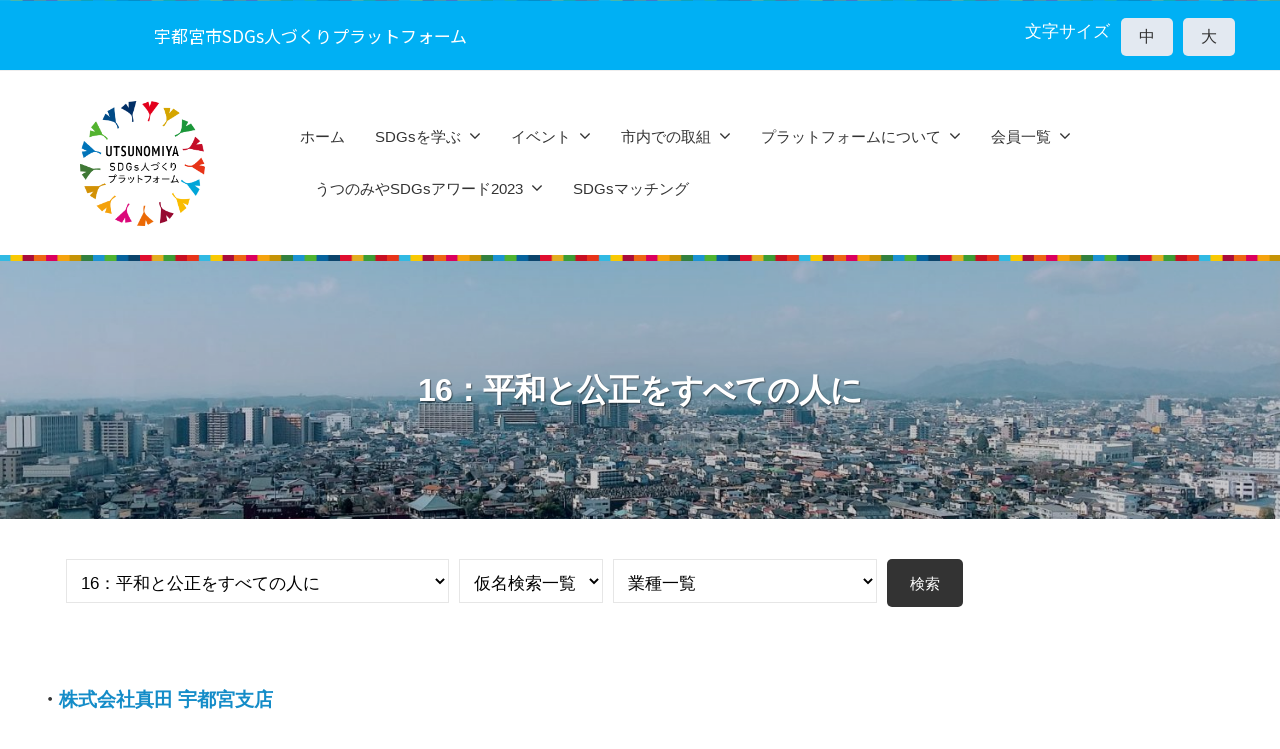

--- FILE ---
content_type: text/html; charset=UTF-8
request_url: https://utsunomiya-sdgs-hpf.jp/icon/16/
body_size: 23369
content:
<!DOCTYPE html>
<html dir="ltr" lang="ja" prefix="og: https://ogp.me/ns#">
<head>
<meta charset="UTF-8">
<meta name="viewport" content="width=device-width, initial-scale=1">
<title>16：平和と公正をすべての人に - 宇都宮市SDGs人づくりプラットフォーム</title>

		<!-- All in One SEO 4.9.3 - aioseo.com -->
	<meta name="robots" content="max-image-preview:large" />
	<link rel="canonical" href="https://utsunomiya-sdgs-hpf.jp/icon/16/" />
	<link rel="next" href="https://utsunomiya-sdgs-hpf.jp/icon/16/page/2/" />
	<meta name="generator" content="All in One SEO (AIOSEO) 4.9.3" />

		<!-- Global site tag (gtag.js) - Google Analytics -->
<script async src="https://www.googletagmanager.com/gtag/js?id=UA-193357275-1"></script>
<script>
 window.dataLayer = window.dataLayer || [];
 function gtag(){dataLayer.push(arguments);}
 gtag('js', new Date());

 gtag('config', 'UA-193357275-1');
</script>
		<script type="application/ld+json" class="aioseo-schema">
			{"@context":"https:\/\/schema.org","@graph":[{"@type":"BreadcrumbList","@id":"https:\/\/utsunomiya-sdgs-hpf.jp\/icon\/16\/#breadcrumblist","itemListElement":[{"@type":"ListItem","@id":"https:\/\/utsunomiya-sdgs-hpf.jp#listItem","position":1,"name":"\u30db\u30fc\u30e0","item":"https:\/\/utsunomiya-sdgs-hpf.jp","nextItem":{"@type":"ListItem","@id":"https:\/\/utsunomiya-sdgs-hpf.jp\/icon\/16\/#listItem","name":"16\uff1a\u5e73\u548c\u3068\u516c\u6b63\u3092\u3059\u3079\u3066\u306e\u4eba\u306b"}},{"@type":"ListItem","@id":"https:\/\/utsunomiya-sdgs-hpf.jp\/icon\/16\/#listItem","position":2,"name":"16\uff1a\u5e73\u548c\u3068\u516c\u6b63\u3092\u3059\u3079\u3066\u306e\u4eba\u306b","previousItem":{"@type":"ListItem","@id":"https:\/\/utsunomiya-sdgs-hpf.jp#listItem","name":"\u30db\u30fc\u30e0"}}]},{"@type":"CollectionPage","@id":"https:\/\/utsunomiya-sdgs-hpf.jp\/icon\/16\/#collectionpage","url":"https:\/\/utsunomiya-sdgs-hpf.jp\/icon\/16\/","name":"16\uff1a\u5e73\u548c\u3068\u516c\u6b63\u3092\u3059\u3079\u3066\u306e\u4eba\u306b - \u5b87\u90fd\u5bae\u5e02SDGs\u4eba\u3065\u304f\u308a\u30d7\u30e9\u30c3\u30c8\u30d5\u30a9\u30fc\u30e0","inLanguage":"ja","isPartOf":{"@id":"https:\/\/utsunomiya-sdgs-hpf.jp\/#website"},"breadcrumb":{"@id":"https:\/\/utsunomiya-sdgs-hpf.jp\/icon\/16\/#breadcrumblist"}},{"@type":"Organization","@id":"https:\/\/utsunomiya-sdgs-hpf.jp\/#organization","name":"\u5b87\u90fd\u5bae\u5e02SDGs\u4eba\u3065\u304f\u308a\u30d7\u30e9\u30c3\u30c8\u30d5\u30a9\u30fc\u30e0","url":"https:\/\/utsunomiya-sdgs-hpf.jp\/","logo":{"@type":"ImageObject","url":"https:\/\/utsunomiya-sdgs-hpf.jp\/wp-content\/uploads\/2021\/03\/cropped-toplogo5.png","@id":"https:\/\/utsunomiya-sdgs-hpf.jp\/icon\/16\/#organizationLogo","width":400,"height":400},"image":{"@id":"https:\/\/utsunomiya-sdgs-hpf.jp\/icon\/16\/#organizationLogo"}},{"@type":"WebSite","@id":"https:\/\/utsunomiya-sdgs-hpf.jp\/#website","url":"https:\/\/utsunomiya-sdgs-hpf.jp\/","name":"\u5b87\u90fd\u5bae\u5e02SDGs\u4eba\u3065\u304f\u308a\u30d7\u30e9\u30c3\u30c8\u30d5\u30a9\u30fc\u30e0","inLanguage":"ja","publisher":{"@id":"https:\/\/utsunomiya-sdgs-hpf.jp\/#organization"}}]}
		</script>
		<!-- All in One SEO -->

<link rel="alternate" type="application/rss+xml" title="宇都宮市SDGs人づくりプラットフォーム &raquo; フィード" href="https://utsunomiya-sdgs-hpf.jp/feed/" />
<link rel="alternate" type="application/rss+xml" title="宇都宮市SDGs人づくりプラットフォーム &raquo; コメントフィード" href="https://utsunomiya-sdgs-hpf.jp/comments/feed/" />
<link rel="alternate" type="application/rss+xml" title="宇都宮市SDGs人づくりプラットフォーム &raquo; 16：平和と公正をすべての人に 17の項目 のフィード" href="https://utsunomiya-sdgs-hpf.jp/icon/16/feed/" />
		<!-- This site uses the Google Analytics by MonsterInsights plugin v9.11.1 - Using Analytics tracking - https://www.monsterinsights.com/ -->
		<!-- Note: MonsterInsights is not currently configured on this site. The site owner needs to authenticate with Google Analytics in the MonsterInsights settings panel. -->
					<!-- No tracking code set -->
				<!-- / Google Analytics by MonsterInsights -->
		<style id='wp-img-auto-sizes-contain-inline-css' type='text/css'>
img:is([sizes=auto i],[sizes^="auto," i]){contain-intrinsic-size:3000px 1500px}
/*# sourceURL=wp-img-auto-sizes-contain-inline-css */
</style>
<style id='wp-emoji-styles-inline-css' type='text/css'>

	img.wp-smiley, img.emoji {
		display: inline !important;
		border: none !important;
		box-shadow: none !important;
		height: 1em !important;
		width: 1em !important;
		margin: 0 0.07em !important;
		vertical-align: -0.1em !important;
		background: none !important;
		padding: 0 !important;
	}
/*# sourceURL=wp-emoji-styles-inline-css */
</style>
<style id='wp-block-library-inline-css' type='text/css'>
:root{--wp-block-synced-color:#7a00df;--wp-block-synced-color--rgb:122,0,223;--wp-bound-block-color:var(--wp-block-synced-color);--wp-editor-canvas-background:#ddd;--wp-admin-theme-color:#007cba;--wp-admin-theme-color--rgb:0,124,186;--wp-admin-theme-color-darker-10:#006ba1;--wp-admin-theme-color-darker-10--rgb:0,107,160.5;--wp-admin-theme-color-darker-20:#005a87;--wp-admin-theme-color-darker-20--rgb:0,90,135;--wp-admin-border-width-focus:2px}@media (min-resolution:192dpi){:root{--wp-admin-border-width-focus:1.5px}}.wp-element-button{cursor:pointer}:root .has-very-light-gray-background-color{background-color:#eee}:root .has-very-dark-gray-background-color{background-color:#313131}:root .has-very-light-gray-color{color:#eee}:root .has-very-dark-gray-color{color:#313131}:root .has-vivid-green-cyan-to-vivid-cyan-blue-gradient-background{background:linear-gradient(135deg,#00d084,#0693e3)}:root .has-purple-crush-gradient-background{background:linear-gradient(135deg,#34e2e4,#4721fb 50%,#ab1dfe)}:root .has-hazy-dawn-gradient-background{background:linear-gradient(135deg,#faaca8,#dad0ec)}:root .has-subdued-olive-gradient-background{background:linear-gradient(135deg,#fafae1,#67a671)}:root .has-atomic-cream-gradient-background{background:linear-gradient(135deg,#fdd79a,#004a59)}:root .has-nightshade-gradient-background{background:linear-gradient(135deg,#330968,#31cdcf)}:root .has-midnight-gradient-background{background:linear-gradient(135deg,#020381,#2874fc)}:root{--wp--preset--font-size--normal:16px;--wp--preset--font-size--huge:42px}.has-regular-font-size{font-size:1em}.has-larger-font-size{font-size:2.625em}.has-normal-font-size{font-size:var(--wp--preset--font-size--normal)}.has-huge-font-size{font-size:var(--wp--preset--font-size--huge)}.has-text-align-center{text-align:center}.has-text-align-left{text-align:left}.has-text-align-right{text-align:right}.has-fit-text{white-space:nowrap!important}#end-resizable-editor-section{display:none}.aligncenter{clear:both}.items-justified-left{justify-content:flex-start}.items-justified-center{justify-content:center}.items-justified-right{justify-content:flex-end}.items-justified-space-between{justify-content:space-between}.screen-reader-text{border:0;clip-path:inset(50%);height:1px;margin:-1px;overflow:hidden;padding:0;position:absolute;width:1px;word-wrap:normal!important}.screen-reader-text:focus{background-color:#ddd;clip-path:none;color:#444;display:block;font-size:1em;height:auto;left:5px;line-height:normal;padding:15px 23px 14px;text-decoration:none;top:5px;width:auto;z-index:100000}html :where(.has-border-color){border-style:solid}html :where([style*=border-top-color]){border-top-style:solid}html :where([style*=border-right-color]){border-right-style:solid}html :where([style*=border-bottom-color]){border-bottom-style:solid}html :where([style*=border-left-color]){border-left-style:solid}html :where([style*=border-width]){border-style:solid}html :where([style*=border-top-width]){border-top-style:solid}html :where([style*=border-right-width]){border-right-style:solid}html :where([style*=border-bottom-width]){border-bottom-style:solid}html :where([style*=border-left-width]){border-left-style:solid}html :where(img[class*=wp-image-]){height:auto;max-width:100%}:where(figure){margin:0 0 1em}html :where(.is-position-sticky){--wp-admin--admin-bar--position-offset:var(--wp-admin--admin-bar--height,0px)}@media screen and (max-width:600px){html :where(.is-position-sticky){--wp-admin--admin-bar--position-offset:0px}}

/*# sourceURL=wp-block-library-inline-css */
</style><style id='global-styles-inline-css' type='text/css'>
:root{--wp--preset--aspect-ratio--square: 1;--wp--preset--aspect-ratio--4-3: 4/3;--wp--preset--aspect-ratio--3-4: 3/4;--wp--preset--aspect-ratio--3-2: 3/2;--wp--preset--aspect-ratio--2-3: 2/3;--wp--preset--aspect-ratio--16-9: 16/9;--wp--preset--aspect-ratio--9-16: 9/16;--wp--preset--color--black: #000000;--wp--preset--color--cyan-bluish-gray: #abb8c3;--wp--preset--color--white: #ffffff;--wp--preset--color--pale-pink: #f78da7;--wp--preset--color--vivid-red: #cf2e2e;--wp--preset--color--luminous-vivid-orange: #ff6900;--wp--preset--color--luminous-vivid-amber: #fcb900;--wp--preset--color--light-green-cyan: #7bdcb5;--wp--preset--color--vivid-green-cyan: #00d084;--wp--preset--color--pale-cyan-blue: #8ed1fc;--wp--preset--color--vivid-cyan-blue: #0693e3;--wp--preset--color--vivid-purple: #9b51e0;--wp--preset--gradient--vivid-cyan-blue-to-vivid-purple: linear-gradient(135deg,rgb(6,147,227) 0%,rgb(155,81,224) 100%);--wp--preset--gradient--light-green-cyan-to-vivid-green-cyan: linear-gradient(135deg,rgb(122,220,180) 0%,rgb(0,208,130) 100%);--wp--preset--gradient--luminous-vivid-amber-to-luminous-vivid-orange: linear-gradient(135deg,rgb(252,185,0) 0%,rgb(255,105,0) 100%);--wp--preset--gradient--luminous-vivid-orange-to-vivid-red: linear-gradient(135deg,rgb(255,105,0) 0%,rgb(207,46,46) 100%);--wp--preset--gradient--very-light-gray-to-cyan-bluish-gray: linear-gradient(135deg,rgb(238,238,238) 0%,rgb(169,184,195) 100%);--wp--preset--gradient--cool-to-warm-spectrum: linear-gradient(135deg,rgb(74,234,220) 0%,rgb(151,120,209) 20%,rgb(207,42,186) 40%,rgb(238,44,130) 60%,rgb(251,105,98) 80%,rgb(254,248,76) 100%);--wp--preset--gradient--blush-light-purple: linear-gradient(135deg,rgb(255,206,236) 0%,rgb(152,150,240) 100%);--wp--preset--gradient--blush-bordeaux: linear-gradient(135deg,rgb(254,205,165) 0%,rgb(254,45,45) 50%,rgb(107,0,62) 100%);--wp--preset--gradient--luminous-dusk: linear-gradient(135deg,rgb(255,203,112) 0%,rgb(199,81,192) 50%,rgb(65,88,208) 100%);--wp--preset--gradient--pale-ocean: linear-gradient(135deg,rgb(255,245,203) 0%,rgb(182,227,212) 50%,rgb(51,167,181) 100%);--wp--preset--gradient--electric-grass: linear-gradient(135deg,rgb(202,248,128) 0%,rgb(113,206,126) 100%);--wp--preset--gradient--midnight: linear-gradient(135deg,rgb(2,3,129) 0%,rgb(40,116,252) 100%);--wp--preset--font-size--small: 13px;--wp--preset--font-size--medium: 20px;--wp--preset--font-size--large: 36px;--wp--preset--font-size--x-large: 42px;--wp--preset--spacing--20: 0.44rem;--wp--preset--spacing--30: 0.67rem;--wp--preset--spacing--40: 1rem;--wp--preset--spacing--50: 1.5rem;--wp--preset--spacing--60: 2.25rem;--wp--preset--spacing--70: 3.38rem;--wp--preset--spacing--80: 5.06rem;--wp--preset--shadow--natural: 6px 6px 9px rgba(0, 0, 0, 0.2);--wp--preset--shadow--deep: 12px 12px 50px rgba(0, 0, 0, 0.4);--wp--preset--shadow--sharp: 6px 6px 0px rgba(0, 0, 0, 0.2);--wp--preset--shadow--outlined: 6px 6px 0px -3px rgb(255, 255, 255), 6px 6px rgb(0, 0, 0);--wp--preset--shadow--crisp: 6px 6px 0px rgb(0, 0, 0);}:where(.is-layout-flex){gap: 0.5em;}:where(.is-layout-grid){gap: 0.5em;}body .is-layout-flex{display: flex;}.is-layout-flex{flex-wrap: wrap;align-items: center;}.is-layout-flex > :is(*, div){margin: 0;}body .is-layout-grid{display: grid;}.is-layout-grid > :is(*, div){margin: 0;}:where(.wp-block-columns.is-layout-flex){gap: 2em;}:where(.wp-block-columns.is-layout-grid){gap: 2em;}:where(.wp-block-post-template.is-layout-flex){gap: 1.25em;}:where(.wp-block-post-template.is-layout-grid){gap: 1.25em;}.has-black-color{color: var(--wp--preset--color--black) !important;}.has-cyan-bluish-gray-color{color: var(--wp--preset--color--cyan-bluish-gray) !important;}.has-white-color{color: var(--wp--preset--color--white) !important;}.has-pale-pink-color{color: var(--wp--preset--color--pale-pink) !important;}.has-vivid-red-color{color: var(--wp--preset--color--vivid-red) !important;}.has-luminous-vivid-orange-color{color: var(--wp--preset--color--luminous-vivid-orange) !important;}.has-luminous-vivid-amber-color{color: var(--wp--preset--color--luminous-vivid-amber) !important;}.has-light-green-cyan-color{color: var(--wp--preset--color--light-green-cyan) !important;}.has-vivid-green-cyan-color{color: var(--wp--preset--color--vivid-green-cyan) !important;}.has-pale-cyan-blue-color{color: var(--wp--preset--color--pale-cyan-blue) !important;}.has-vivid-cyan-blue-color{color: var(--wp--preset--color--vivid-cyan-blue) !important;}.has-vivid-purple-color{color: var(--wp--preset--color--vivid-purple) !important;}.has-black-background-color{background-color: var(--wp--preset--color--black) !important;}.has-cyan-bluish-gray-background-color{background-color: var(--wp--preset--color--cyan-bluish-gray) !important;}.has-white-background-color{background-color: var(--wp--preset--color--white) !important;}.has-pale-pink-background-color{background-color: var(--wp--preset--color--pale-pink) !important;}.has-vivid-red-background-color{background-color: var(--wp--preset--color--vivid-red) !important;}.has-luminous-vivid-orange-background-color{background-color: var(--wp--preset--color--luminous-vivid-orange) !important;}.has-luminous-vivid-amber-background-color{background-color: var(--wp--preset--color--luminous-vivid-amber) !important;}.has-light-green-cyan-background-color{background-color: var(--wp--preset--color--light-green-cyan) !important;}.has-vivid-green-cyan-background-color{background-color: var(--wp--preset--color--vivid-green-cyan) !important;}.has-pale-cyan-blue-background-color{background-color: var(--wp--preset--color--pale-cyan-blue) !important;}.has-vivid-cyan-blue-background-color{background-color: var(--wp--preset--color--vivid-cyan-blue) !important;}.has-vivid-purple-background-color{background-color: var(--wp--preset--color--vivid-purple) !important;}.has-black-border-color{border-color: var(--wp--preset--color--black) !important;}.has-cyan-bluish-gray-border-color{border-color: var(--wp--preset--color--cyan-bluish-gray) !important;}.has-white-border-color{border-color: var(--wp--preset--color--white) !important;}.has-pale-pink-border-color{border-color: var(--wp--preset--color--pale-pink) !important;}.has-vivid-red-border-color{border-color: var(--wp--preset--color--vivid-red) !important;}.has-luminous-vivid-orange-border-color{border-color: var(--wp--preset--color--luminous-vivid-orange) !important;}.has-luminous-vivid-amber-border-color{border-color: var(--wp--preset--color--luminous-vivid-amber) !important;}.has-light-green-cyan-border-color{border-color: var(--wp--preset--color--light-green-cyan) !important;}.has-vivid-green-cyan-border-color{border-color: var(--wp--preset--color--vivid-green-cyan) !important;}.has-pale-cyan-blue-border-color{border-color: var(--wp--preset--color--pale-cyan-blue) !important;}.has-vivid-cyan-blue-border-color{border-color: var(--wp--preset--color--vivid-cyan-blue) !important;}.has-vivid-purple-border-color{border-color: var(--wp--preset--color--vivid-purple) !important;}.has-vivid-cyan-blue-to-vivid-purple-gradient-background{background: var(--wp--preset--gradient--vivid-cyan-blue-to-vivid-purple) !important;}.has-light-green-cyan-to-vivid-green-cyan-gradient-background{background: var(--wp--preset--gradient--light-green-cyan-to-vivid-green-cyan) !important;}.has-luminous-vivid-amber-to-luminous-vivid-orange-gradient-background{background: var(--wp--preset--gradient--luminous-vivid-amber-to-luminous-vivid-orange) !important;}.has-luminous-vivid-orange-to-vivid-red-gradient-background{background: var(--wp--preset--gradient--luminous-vivid-orange-to-vivid-red) !important;}.has-very-light-gray-to-cyan-bluish-gray-gradient-background{background: var(--wp--preset--gradient--very-light-gray-to-cyan-bluish-gray) !important;}.has-cool-to-warm-spectrum-gradient-background{background: var(--wp--preset--gradient--cool-to-warm-spectrum) !important;}.has-blush-light-purple-gradient-background{background: var(--wp--preset--gradient--blush-light-purple) !important;}.has-blush-bordeaux-gradient-background{background: var(--wp--preset--gradient--blush-bordeaux) !important;}.has-luminous-dusk-gradient-background{background: var(--wp--preset--gradient--luminous-dusk) !important;}.has-pale-ocean-gradient-background{background: var(--wp--preset--gradient--pale-ocean) !important;}.has-electric-grass-gradient-background{background: var(--wp--preset--gradient--electric-grass) !important;}.has-midnight-gradient-background{background: var(--wp--preset--gradient--midnight) !important;}.has-small-font-size{font-size: var(--wp--preset--font-size--small) !important;}.has-medium-font-size{font-size: var(--wp--preset--font-size--medium) !important;}.has-large-font-size{font-size: var(--wp--preset--font-size--large) !important;}.has-x-large-font-size{font-size: var(--wp--preset--font-size--x-large) !important;}
/*# sourceURL=global-styles-inline-css */
</style>

<style id='classic-theme-styles-inline-css' type='text/css'>
/*! This file is auto-generated */
.wp-block-button__link{color:#fff;background-color:#32373c;border-radius:9999px;box-shadow:none;text-decoration:none;padding:calc(.667em + 2px) calc(1.333em + 2px);font-size:1.125em}.wp-block-file__button{background:#32373c;color:#fff;text-decoration:none}
/*# sourceURL=/wp-includes/css/classic-themes.min.css */
</style>
<link rel='stylesheet' id='contact-form-7-css' href='https://utsunomiya-sdgs-hpf.jp/wp-content/plugins/contact-form-7/includes/css/styles.css?ver=6.1.4' type='text/css' media='all' />
<link rel='stylesheet' id='searchandfilter-css' href='https://utsunomiya-sdgs-hpf.jp/wp-content/plugins/search-filter/style.css?ver=1' type='text/css' media='all' />
<link rel='stylesheet' id='parent-style-css' href='https://utsunomiya-sdgs-hpf.jp/wp-content/themes/businesspress/style.css?ver=6.9' type='text/css' media='all' />
<link rel='stylesheet' id='child-style-css' href='https://utsunomiya-sdgs-hpf.jp/wp-content/themes/utsunomiyasdgs/style.css?ver=6.9' type='text/css' media='all' />
<link rel='stylesheet' id='fontawesome-css' href='https://utsunomiya-sdgs-hpf.jp/wp-content/themes/businesspress/inc/font-awesome/css/font-awesome.css?ver=4.7.0' type='text/css' media='all' />
<link rel='stylesheet' id='normalize-css' href='https://utsunomiya-sdgs-hpf.jp/wp-content/themes/businesspress/css/normalize.css?ver=8.0.0' type='text/css' media='all' />
<link rel='stylesheet' id='businesspress-style-css' href='https://utsunomiya-sdgs-hpf.jp/wp-content/themes/utsunomiyasdgs/style.css?ver=1.0.0' type='text/css' media='all' />
<style id='businesspress-style-inline-css' type='text/css'>

	a,
	.subheader {
		color: #148cc8;
	}
	a:hover {
		color: #41b4eb;
	}
	a.home-header-button-main {
		background-color: #148cc8;
	}
	a.home-header-button-main:hover {
		background-color: #41b4eb;
	}
	code, kbd, tt, var,
	th,
	pre,
	.top-bar,
	.author-profile,
	.pagination .current,
	.page-links .page-numbers,
	.tagcloud a,
	.widget_calendar tbody td a,
	.container-wrapper,
	.site-bottom {
		background-color: #ffffff;
	}

	.jumbotron {
		background-image: url("https://www.utsunomiya-sdgs-hpf.jp/wp-content/uploads/2021/03/cropped-4383105_m.jpg");
	}
	.home-header-content {
		text-align: center;
	}

	@media screen and (min-width: 980px) {
		.footer-widget-1 {
			width: 33.32%;
		}
		.footer-widget-2 {
			width: 33.32%;
		}
		.footer-widget-3 {
			width: 33.32%;
		}
		.footer-widget-4 {
			width: 0%;
		}
		.footer-widget-5 {
			width: 0%;
		}
		.footer-widget-6 {
			width: 0%;
		}
	}
	
/*# sourceURL=businesspress-style-inline-css */
</style>
<link rel='stylesheet' id='fancybox-css' href='https://utsunomiya-sdgs-hpf.jp/wp-content/plugins/easy-fancybox/fancybox/1.5.4/jquery.fancybox.min.css?ver=6.9' type='text/css' media='screen' />
<style id='fancybox-inline-css' type='text/css'>
#fancybox-outer{background:#ffffff}#fancybox-content{background:#ffffff;border-color:#ffffff;color:#000000;}#fancybox-title,#fancybox-title-float-main{color:#fff}
/*# sourceURL=fancybox-inline-css */
</style>
<link rel='stylesheet' id='cf7cf-style-css' href='https://utsunomiya-sdgs-hpf.jp/wp-content/plugins/cf7-conditional-fields/style.css?ver=2.6.7' type='text/css' media='all' />
<script type="text/javascript" src="https://utsunomiya-sdgs-hpf.jp/wp-includes/js/jquery/jquery.min.js?ver=3.7.1" id="jquery-core-js"></script>
<script type="text/javascript" src="https://utsunomiya-sdgs-hpf.jp/wp-includes/js/jquery/jquery-migrate.min.js?ver=3.4.1" id="jquery-migrate-js"></script>
<link rel="https://api.w.org/" href="https://utsunomiya-sdgs-hpf.jp/wp-json/" /><link rel="alternate" title="JSON" type="application/json" href="https://utsunomiya-sdgs-hpf.jp/wp-json/wp/v2/icon/21" /><link rel="EditURI" type="application/rsd+xml" title="RSD" href="https://utsunomiya-sdgs-hpf.jp/xmlrpc.php?rsd" />
<meta name="generator" content="WordPress 6.9" />
	<link rel="preconnect" href="https://fonts.googleapis.com">
	<link rel="preconnect" href="https://fonts.gstatic.com">
	<link href='https://fonts.googleapis.com/css2?display=swap&family=Noto+Sans+JP:wght@100;400' rel='stylesheet'>		<style type="text/css" id="wp-custom-css">
			body{
	font-family: 'Noto Sans JP', sans-serif;
}

h1,h2,h3,h4,h5,h6,p,li{
	color:#333!important;
}
h4 {
	
	
}
.top-bar {
	background-color: #00b0f4;
	height: 50px;
	
}
.top-bar-text {
	float: left;
	color: #fff;
	margin-left: 12%;
	padding-top: 10px;
}
.top-bar-text p {
	color: #fff !important;
}
@media screen and (max-width: 600px) {
	.top-bar-text {display: none;}
}
.site-bottom {
	background-color: #00b0f4;
}
/*ページネーション　ページャー*/
.pagination{
	text-align: center;
	width: 100%;
	line-height: 3em;
	word-break: keep-all;
	margin-top: 20px;
}
a.page-numbers,
.pagination .current{
	background-color: #eee;
	color: #333;
	
	padding: 8px 16px;
	margin-left: 3px;
	text-decoration: none;
	
}
.pagination .current{
	background: #3674bf;
	color: #fff;
}
.pager-s {
	width: 100%;
	margin: 40px 0;
	padding: 50px 5px;
	overflow: hidden;
}
.prev-s a, .next-s a{
	background-color: #3674bf;
	color: #fff;
	padding: 8px 16px;
	margin-left: 3px;
	text-decoration: none;
	
}
.prev-s a:hover, 
.next-s a:hover {
	color: #fff;
	opacity: 0.8;
}
.prev-s {
	float: left;	
}
.next-s {
	float: right;	
	text-align: center;
}
/*トップページ出前講座、会員募集の背景画像*/
.box2 a {
	background-image: url(https://utsunomiya-sdgs-hpf.jp/wp-content/uploads/2021/03/demaekouza.jpg);
}
.box2.bg2 a {
	background-image: url(https://utsunomiya-sdgs-hpf.jp/wp-content/uploads/2021/03/kaiin.jpg);
}
.box2.bg3 a {
	background-image: url(https://utsunomiya-sdgs-hpf.jp/wp-content/uploads/2025/03/machingtop3.jpg);
}
		</style>
			<style id="egf-frontend-styles" type="text/css">
		h1 {font-family: 'Noto Sans JP', sans-serif;font-style: normal;font-weight: 100;} p {font-family: 'Noto Sans JP', sans-serif;font-style: normal;font-weight: 400;} h3 {} h2 {} h4 {} h5 {} h6 {} 	</style>
	<script type="text/javascript" src="https://utsunomiya-sdgs-hpf.jp/wp-content/themes/utsunomiyasdgs/jquery.cookie.js"></script>
<script type="text/javascript" src="https://utsunomiya-sdgs-hpf.jp/wp-content/themes/utsunomiyasdgs/jquery.textresizer.js"></script>
<script type="text/javascript">
jQuery(document).ready( function() {
 jQuery( "#textsize a" ).textresizer({
  target: "#content",
  sizes:  [ "17px", "20px" ]
  });
});
</script>
<link rel="shortcut icon" href="https://utsunomiya-sdgs-hpf.jp/wp-content/uploads/2021/03/favicon2.png">

</head>

<body class="archive tax-icon term-21 wp-custom-logo wp-theme-businesspress wp-child-theme-utsunomiyasdgs hide-blogname hide-blogdescription hide-author hide-comments-number no-sidebar has-avatars">
<div id="page" class="site">
	<a class="skip-link screen-reader-text" href="#content">コンテンツへスキップ</a>

	<header id="masthead" class="site-header">

		
		<div class="top-bar">
			<div class="top-bar-text"><p>宇都宮市SDGs人づくりプラットフォーム</p></div>
			<div class="top-bar-content">
				<span class="text-size">文字サイズ</span>
	<div id="textsize">	
<ul class="size-text">
	<li class="size-button"><a href="#">中</a><a href="#">大</a></li>
	
</ul>
	</div>
			</div><!-- .top-bar-content -->
		</div><!-- .top-bar -->
		

		<div class="main-header main-header-original">
			<div class="main-header-content">
				<div class="site-branding">
					
					<div class="site-logo"><a href="https://utsunomiya-sdgs-hpf.jp/" rel="home"><img alt="宇都宮市SDGs人づくりプラットフォーム" src="https://utsunomiya-sdgs-hpf.jp/wp-content/uploads/2021/04/211d56931d29942030bb5c85b8f37ee9.png" width="125" /></a></div>						<div class="site-title"><a href="https://utsunomiya-sdgs-hpf.jp/" rel="home">宇都宮市SDGs人づくりプラットフォーム</a></div>
		<div class="site-description"></div>
					</div><!-- .site-branding -->
					<nav class="main-navigation">
		<div class="menu-%e3%83%88%e3%83%83%e3%83%97%e3%83%a1%e3%83%8b%e3%83%a5%e3%83%bc-container"><ul id="menu-%e3%83%88%e3%83%83%e3%83%97%e3%83%a1%e3%83%8b%e3%83%a5%e3%83%bc" class="menu"><li id="menu-item-88" class="menu-item menu-item-type-custom menu-item-object-custom menu-item-88"><a href="https://www.utsunomiya-sdgs-hpf.jp">ホーム</a></li>
<li id="menu-item-3314" class="menu-item menu-item-type-custom menu-item-object-custom menu-item-has-children menu-item-3314"><a>SDGsを学ぶ</a>
<ul class="sub-menu">
	<li id="menu-item-83" class="menu-item menu-item-type-post_type menu-item-object-page menu-item-83"><a href="https://utsunomiya-sdgs-hpf.jp/sdgs/">SDGsとは</a></li>
	<li id="menu-item-4342" class="menu-item menu-item-type-taxonomy menu-item-object-category menu-item-4342"><a href="https://utsunomiya-sdgs-hpf.jp/category/sdgs/">SDGs解説</a></li>
	<li id="menu-item-3764" class="menu-item menu-item-type-post_type_archive menu-item-object-sdgslecture menu-item-3764"><a href="https://utsunomiya-sdgs-hpf.jp/sdgslecture/">SDGs出前講座</a></li>
	<li id="menu-item-3751" class="menu-item menu-item-type-post_type menu-item-object-page menu-item-3751"><a href="https://utsunomiya-sdgs-hpf.jp/kyozai/">SDGs教材</a></li>
	<li id="menu-item-4374" class="menu-item menu-item-type-post_type menu-item-object-page menu-item-4374"><a href="https://utsunomiya-sdgs-hpf.jp/sdgs%e5%8b%95%e7%94%bb/">SDGs動画</a></li>
</ul>
</li>
<li id="menu-item-1170" class="menu-item menu-item-type-custom menu-item-object-custom menu-item-has-children menu-item-1170"><a href="https://www.utsunomiya-sdgs-hpf.jp/event">イベント</a>
<ul class="sub-menu">
	<li id="menu-item-2774" class="menu-item menu-item-type-custom menu-item-object-custom menu-item-2774"><a href="https://www.utsunomiya-sdgs-hpf.jp/event/">新着イベント</a></li>
	<li id="menu-item-2675" class="menu-item menu-item-type-custom menu-item-object-custom menu-item-2675"><a href="https://www.utsunomiya-sdgs-hpf.jp/category/jisseki/">イベント実績</a></li>
</ul>
</li>
<li id="menu-item-4609" class="menu-item menu-item-type-post_type_archive menu-item-object-torikumi menu-item-has-children menu-item-4609"><a href="https://utsunomiya-sdgs-hpf.jp/torikumi/">市内での取組</a>
<ul class="sub-menu">
	<li id="menu-item-2428" class="menu-item menu-item-type-custom menu-item-object-custom menu-item-2428"><a href="https://www.utsunomiya-sdgs-hpf.jp/torikumi">企業・団体の取組</a></li>
	<li id="menu-item-4673" class="menu-item menu-item-type-post_type menu-item-object-page menu-item-4673"><a href="https://utsunomiya-sdgs-hpf.jp/torikumi-shimin/">市民の取組</a></li>
</ul>
</li>
<li id="menu-item-176" class="menu-item menu-item-type-post_type menu-item-object-page menu-item-has-children menu-item-176"><a href="https://utsunomiya-sdgs-hpf.jp/platform/">プラットフォームについて</a>
<ul class="sub-menu">
	<li id="menu-item-2750" class="menu-item menu-item-type-custom menu-item-object-custom menu-item-2750"><a href="https://www.utsunomiya-sdgs-hpf.jp/platform/#2">会員申込</a></li>
	<li id="menu-item-5669" class="menu-item menu-item-type-post_type menu-item-object-page menu-item-5669"><a href="https://utsunomiya-sdgs-hpf.jp/information-service/">情報提供（会員限定）</a></li>
	<li id="menu-item-5673" class="menu-item menu-item-type-post_type menu-item-object-page menu-item-5673"><a href="https://utsunomiya-sdgs-hpf.jp/logo/">公式ロゴマーク（会員限定）</a></li>
</ul>
</li>
<li id="menu-item-87" class="menu-item menu-item-type-custom menu-item-object-custom menu-item-has-children menu-item-87"><a href="https://www.utsunomiya-sdgs-hpf.jp/kaiin">会員一覧</a>
<ul class="sub-menu">
	<li id="menu-item-1146" class="menu-item menu-item-type-custom menu-item-object-custom menu-item-1146"><a href="https://www.utsunomiya-sdgs-hpf.jp/kaiin/">全件表示</a></li>
	<li id="menu-item-825" class="menu-item menu-item-type-custom menu-item-object-custom menu-item-825"><a href="https://www.utsunomiya-sdgs-hpf.jp/icon/1/">01：貧困をなくそう</a></li>
	<li id="menu-item-826" class="menu-item menu-item-type-custom menu-item-object-custom menu-item-826"><a href="https://www.utsunomiya-sdgs-hpf.jp/icon/2/">02：飢餓をゼロに</a></li>
	<li id="menu-item-827" class="menu-item menu-item-type-custom menu-item-object-custom menu-item-827"><a href="https://www.utsunomiya-sdgs-hpf.jp/icon/3/">03：すべての人に健康と福祉を</a></li>
	<li id="menu-item-829" class="menu-item menu-item-type-custom menu-item-object-custom menu-item-829"><a href="https://www.utsunomiya-sdgs-hpf.jp/icon/4/">04：質の高い教育をみんなに</a></li>
	<li id="menu-item-828" class="menu-item menu-item-type-custom menu-item-object-custom menu-item-828"><a href="https://www.utsunomiya-sdgs-hpf.jp/icon/5/">05：ジェンダー平等を実現しよう</a></li>
	<li id="menu-item-830" class="menu-item menu-item-type-custom menu-item-object-custom menu-item-830"><a href="https://www.utsunomiya-sdgs-hpf.jp/icon/6/">06：安全な水とトイレを世界中に</a></li>
	<li id="menu-item-831" class="menu-item menu-item-type-custom menu-item-object-custom menu-item-831"><a href="https://www.utsunomiya-sdgs-hpf.jp/icon/7/">07：エネルギーをみんなにそしてクリーンに</a></li>
	<li id="menu-item-832" class="menu-item menu-item-type-custom menu-item-object-custom menu-item-832"><a href="https://www.utsunomiya-sdgs-hpf.jp/icon/8/">08：働きがいも経済成長も</a></li>
	<li id="menu-item-833" class="menu-item menu-item-type-custom menu-item-object-custom menu-item-833"><a href="https://www.utsunomiya-sdgs-hpf.jp/icon/9/">09：産業と技術革新の基盤をつくろう</a></li>
	<li id="menu-item-834" class="menu-item menu-item-type-custom menu-item-object-custom menu-item-834"><a href="https://www.utsunomiya-sdgs-hpf.jp/icon/10/">10：人や国の不平等をなくそう</a></li>
	<li id="menu-item-835" class="menu-item menu-item-type-custom menu-item-object-custom menu-item-835"><a href="https://www.utsunomiya-sdgs-hpf.jp/icon/11/">11：住み続けられるまちづくりを</a></li>
	<li id="menu-item-836" class="menu-item menu-item-type-custom menu-item-object-custom menu-item-836"><a href="https://www.utsunomiya-sdgs-hpf.jp/icon/12/">12：つくる責任つかう責任</a></li>
	<li id="menu-item-837" class="menu-item menu-item-type-custom menu-item-object-custom menu-item-837"><a href="https://www.utsunomiya-sdgs-hpf.jp/icon/13/">13：気候変動に具体的な対策を</a></li>
	<li id="menu-item-838" class="menu-item menu-item-type-custom menu-item-object-custom menu-item-838"><a href="https://www.utsunomiya-sdgs-hpf.jp/icon/14/">14：海の豊かさを守ろう</a></li>
	<li id="menu-item-839" class="menu-item menu-item-type-custom menu-item-object-custom menu-item-839"><a href="https://www.utsunomiya-sdgs-hpf.jp/icon/15/">15：陸の豊かさも守ろう</a></li>
	<li id="menu-item-840" class="menu-item menu-item-type-custom menu-item-object-custom menu-item-840"><a href="https://www.utsunomiya-sdgs-hpf.jp/icon/16/">16：平和と公正をすべての人に</a></li>
	<li id="menu-item-841" class="menu-item menu-item-type-custom menu-item-object-custom menu-item-841"><a href="https://www.utsunomiya-sdgs-hpf.jp/icon/17/">17：パートナーシップで目標を達成しよう</a></li>
</ul>
</li>
<li id="menu-item-4840" class="menu-item menu-item-type-post_type menu-item-object-page menu-item-has-children menu-item-4840"><a href="https://utsunomiya-sdgs-hpf.jp/award2023/">うつのみやSDGsアワード2023</a>
<ul class="sub-menu">
	<li id="menu-item-5107" class="menu-item menu-item-type-post_type menu-item-object-page menu-item-5107"><a href="https://utsunomiya-sdgs-hpf.jp/award2023/">取組募集</a></li>
	<li id="menu-item-5113" class="menu-item menu-item-type-post_type menu-item-object-post menu-item-5113"><a href="https://utsunomiya-sdgs-hpf.jp/%e3%81%86%e3%81%a4%e3%81%ae%e3%81%bf%e3%82%84sdgs%e3%82%a2%e3%83%af%e3%83%bc%e3%83%89%e3%83%87%e3%82%b8%e3%82%bf%e3%83%ab%e4%ba%8b%e4%be%8b%e9%9b%86/">デジタル事例集</a></li>
	<li id="menu-item-5117" class="menu-item menu-item-type-post_type menu-item-object-post menu-item-5117"><a href="https://utsunomiya-sdgs-hpf.jp/%e3%80%90%e5%8f%82%e5%8a%a0%e8%80%85%e5%8b%9f%e9%9b%86%e3%80%91%e3%81%86%e3%81%a4%e3%81%ae%e3%81%bf%e3%82%84sdgs%e3%82%a2%e3%83%af%e3%83%bc%e3%83%892023/">表彰式・受賞者フォーラム</a></li>
</ul>
</li>
<li id="menu-item-6364" class="menu-item menu-item-type-post_type menu-item-object-page menu-item-6364"><a href="https://utsunomiya-sdgs-hpf.jp/matching2025/">SDGsマッチング</a></li>
</ul></div>	</nav><!-- .main-navigation -->
					<button class="drawer-hamburger">
					<span class="screen-reader-text">メニュー</span>
					<span class="drawer-hamburger-icon"></span>
				</button>
			</div><!-- .main-header-content -->
			<div class="drawer-overlay"></div>
			<div class="drawer-navigation">
				<div class="drawer-navigation-content">
					<nav class="main-navigation">
		<div class="menu-%e3%83%88%e3%83%83%e3%83%97%e3%83%a1%e3%83%8b%e3%83%a5%e3%83%bc-container"><ul id="menu-%e3%83%88%e3%83%83%e3%83%97%e3%83%a1%e3%83%8b%e3%83%a5%e3%83%bc-1" class="menu"><li class="menu-item menu-item-type-custom menu-item-object-custom menu-item-88"><a href="https://www.utsunomiya-sdgs-hpf.jp">ホーム</a></li>
<li class="menu-item menu-item-type-custom menu-item-object-custom menu-item-has-children menu-item-3314"><a>SDGsを学ぶ</a>
<ul class="sub-menu">
	<li class="menu-item menu-item-type-post_type menu-item-object-page menu-item-83"><a href="https://utsunomiya-sdgs-hpf.jp/sdgs/">SDGsとは</a></li>
	<li class="menu-item menu-item-type-taxonomy menu-item-object-category menu-item-4342"><a href="https://utsunomiya-sdgs-hpf.jp/category/sdgs/">SDGs解説</a></li>
	<li class="menu-item menu-item-type-post_type_archive menu-item-object-sdgslecture menu-item-3764"><a href="https://utsunomiya-sdgs-hpf.jp/sdgslecture/">SDGs出前講座</a></li>
	<li class="menu-item menu-item-type-post_type menu-item-object-page menu-item-3751"><a href="https://utsunomiya-sdgs-hpf.jp/kyozai/">SDGs教材</a></li>
	<li class="menu-item menu-item-type-post_type menu-item-object-page menu-item-4374"><a href="https://utsunomiya-sdgs-hpf.jp/sdgs%e5%8b%95%e7%94%bb/">SDGs動画</a></li>
</ul>
</li>
<li class="menu-item menu-item-type-custom menu-item-object-custom menu-item-has-children menu-item-1170"><a href="https://www.utsunomiya-sdgs-hpf.jp/event">イベント</a>
<ul class="sub-menu">
	<li class="menu-item menu-item-type-custom menu-item-object-custom menu-item-2774"><a href="https://www.utsunomiya-sdgs-hpf.jp/event/">新着イベント</a></li>
	<li class="menu-item menu-item-type-custom menu-item-object-custom menu-item-2675"><a href="https://www.utsunomiya-sdgs-hpf.jp/category/jisseki/">イベント実績</a></li>
</ul>
</li>
<li class="menu-item menu-item-type-post_type_archive menu-item-object-torikumi menu-item-has-children menu-item-4609"><a href="https://utsunomiya-sdgs-hpf.jp/torikumi/">市内での取組</a>
<ul class="sub-menu">
	<li class="menu-item menu-item-type-custom menu-item-object-custom menu-item-2428"><a href="https://www.utsunomiya-sdgs-hpf.jp/torikumi">企業・団体の取組</a></li>
	<li class="menu-item menu-item-type-post_type menu-item-object-page menu-item-4673"><a href="https://utsunomiya-sdgs-hpf.jp/torikumi-shimin/">市民の取組</a></li>
</ul>
</li>
<li class="menu-item menu-item-type-post_type menu-item-object-page menu-item-has-children menu-item-176"><a href="https://utsunomiya-sdgs-hpf.jp/platform/">プラットフォームについて</a>
<ul class="sub-menu">
	<li class="menu-item menu-item-type-custom menu-item-object-custom menu-item-2750"><a href="https://www.utsunomiya-sdgs-hpf.jp/platform/#2">会員申込</a></li>
	<li class="menu-item menu-item-type-post_type menu-item-object-page menu-item-5669"><a href="https://utsunomiya-sdgs-hpf.jp/information-service/">情報提供（会員限定）</a></li>
	<li class="menu-item menu-item-type-post_type menu-item-object-page menu-item-5673"><a href="https://utsunomiya-sdgs-hpf.jp/logo/">公式ロゴマーク（会員限定）</a></li>
</ul>
</li>
<li class="menu-item menu-item-type-custom menu-item-object-custom menu-item-has-children menu-item-87"><a href="https://www.utsunomiya-sdgs-hpf.jp/kaiin">会員一覧</a>
<ul class="sub-menu">
	<li class="menu-item menu-item-type-custom menu-item-object-custom menu-item-1146"><a href="https://www.utsunomiya-sdgs-hpf.jp/kaiin/">全件表示</a></li>
	<li class="menu-item menu-item-type-custom menu-item-object-custom menu-item-825"><a href="https://www.utsunomiya-sdgs-hpf.jp/icon/1/">01：貧困をなくそう</a></li>
	<li class="menu-item menu-item-type-custom menu-item-object-custom menu-item-826"><a href="https://www.utsunomiya-sdgs-hpf.jp/icon/2/">02：飢餓をゼロに</a></li>
	<li class="menu-item menu-item-type-custom menu-item-object-custom menu-item-827"><a href="https://www.utsunomiya-sdgs-hpf.jp/icon/3/">03：すべての人に健康と福祉を</a></li>
	<li class="menu-item menu-item-type-custom menu-item-object-custom menu-item-829"><a href="https://www.utsunomiya-sdgs-hpf.jp/icon/4/">04：質の高い教育をみんなに</a></li>
	<li class="menu-item menu-item-type-custom menu-item-object-custom menu-item-828"><a href="https://www.utsunomiya-sdgs-hpf.jp/icon/5/">05：ジェンダー平等を実現しよう</a></li>
	<li class="menu-item menu-item-type-custom menu-item-object-custom menu-item-830"><a href="https://www.utsunomiya-sdgs-hpf.jp/icon/6/">06：安全な水とトイレを世界中に</a></li>
	<li class="menu-item menu-item-type-custom menu-item-object-custom menu-item-831"><a href="https://www.utsunomiya-sdgs-hpf.jp/icon/7/">07：エネルギーをみんなにそしてクリーンに</a></li>
	<li class="menu-item menu-item-type-custom menu-item-object-custom menu-item-832"><a href="https://www.utsunomiya-sdgs-hpf.jp/icon/8/">08：働きがいも経済成長も</a></li>
	<li class="menu-item menu-item-type-custom menu-item-object-custom menu-item-833"><a href="https://www.utsunomiya-sdgs-hpf.jp/icon/9/">09：産業と技術革新の基盤をつくろう</a></li>
	<li class="menu-item menu-item-type-custom menu-item-object-custom menu-item-834"><a href="https://www.utsunomiya-sdgs-hpf.jp/icon/10/">10：人や国の不平等をなくそう</a></li>
	<li class="menu-item menu-item-type-custom menu-item-object-custom menu-item-835"><a href="https://www.utsunomiya-sdgs-hpf.jp/icon/11/">11：住み続けられるまちづくりを</a></li>
	<li class="menu-item menu-item-type-custom menu-item-object-custom menu-item-836"><a href="https://www.utsunomiya-sdgs-hpf.jp/icon/12/">12：つくる責任つかう責任</a></li>
	<li class="menu-item menu-item-type-custom menu-item-object-custom menu-item-837"><a href="https://www.utsunomiya-sdgs-hpf.jp/icon/13/">13：気候変動に具体的な対策を</a></li>
	<li class="menu-item menu-item-type-custom menu-item-object-custom menu-item-838"><a href="https://www.utsunomiya-sdgs-hpf.jp/icon/14/">14：海の豊かさを守ろう</a></li>
	<li class="menu-item menu-item-type-custom menu-item-object-custom menu-item-839"><a href="https://www.utsunomiya-sdgs-hpf.jp/icon/15/">15：陸の豊かさも守ろう</a></li>
	<li class="menu-item menu-item-type-custom menu-item-object-custom menu-item-840"><a href="https://www.utsunomiya-sdgs-hpf.jp/icon/16/">16：平和と公正をすべての人に</a></li>
	<li class="menu-item menu-item-type-custom menu-item-object-custom menu-item-841"><a href="https://www.utsunomiya-sdgs-hpf.jp/icon/17/">17：パートナーシップで目標を達成しよう</a></li>
</ul>
</li>
<li class="menu-item menu-item-type-post_type menu-item-object-page menu-item-has-children menu-item-4840"><a href="https://utsunomiya-sdgs-hpf.jp/award2023/">うつのみやSDGsアワード2023</a>
<ul class="sub-menu">
	<li class="menu-item menu-item-type-post_type menu-item-object-page menu-item-5107"><a href="https://utsunomiya-sdgs-hpf.jp/award2023/">取組募集</a></li>
	<li class="menu-item menu-item-type-post_type menu-item-object-post menu-item-5113"><a href="https://utsunomiya-sdgs-hpf.jp/%e3%81%86%e3%81%a4%e3%81%ae%e3%81%bf%e3%82%84sdgs%e3%82%a2%e3%83%af%e3%83%bc%e3%83%89%e3%83%87%e3%82%b8%e3%82%bf%e3%83%ab%e4%ba%8b%e4%be%8b%e9%9b%86/">デジタル事例集</a></li>
	<li class="menu-item menu-item-type-post_type menu-item-object-post menu-item-5117"><a href="https://utsunomiya-sdgs-hpf.jp/%e3%80%90%e5%8f%82%e5%8a%a0%e8%80%85%e5%8b%9f%e9%9b%86%e3%80%91%e3%81%86%e3%81%a4%e3%81%ae%e3%81%bf%e3%82%84sdgs%e3%82%a2%e3%83%af%e3%83%bc%e3%83%892023/">表彰式・受賞者フォーラム</a></li>
</ul>
</li>
<li class="menu-item menu-item-type-post_type menu-item-object-page menu-item-6364"><a href="https://utsunomiya-sdgs-hpf.jp/matching2025/">SDGsマッチング</a></li>
</ul></div>	</nav><!-- .main-navigation -->
																	</div><!-- .drawer-navigation-content -->
			</div><!-- .drawer-navigation -->
		</div><!-- .main-header -->
		
		
	</header><!-- #masthead -->

	<div id="content" class="site-content">
<div class="container-wrapper post-top">
	<div class="jumbotron">
			<div class="jumbotron-overlay">
				<div class="jumbotron-content">
					<h2 class="jumbotron-title">16：平和と公正をすべての人に</h2>					
				</div><!-- .jumbotron-content -->
			</div><!-- .jumbotron-overlay -->
		</div><!-- .jumbotron -->
</div>

<section id="primary" class="content-area">
	<main id="main" class="site-main">

<div class="container-wrapper white">
 <div class="main-wrap">
	 
				<form action="" method="post" class="searchandfilter">
					<div><ul><li><select  name='oficon' id='oficon' class='postform'>
	<option value='0'>17の項目一覧</option>
	<option class="level-0" value="64">00：SDGsカラーホイール</option>
	<option class="level-0" value="6">01：貧困をなくそう</option>
	<option class="level-0" value="7">02：飢餓をゼロに</option>
	<option class="level-0" value="8">03：すべての人に健康と福祉を</option>
	<option class="level-0" value="9">04：質の高い教育をみんなに</option>
	<option class="level-0" value="10">05：ジェンダー平等を実現しよう</option>
	<option class="level-0" value="11">06：安全な水とトイレを世界中に</option>
	<option class="level-0" value="12">07：エネルギーをみんなにそしてクリーンに</option>
	<option class="level-0" value="13">08：働きがいも経済成長も</option>
	<option class="level-0" value="14">09：産業と技術革新の基盤をつくろう</option>
	<option class="level-0" value="15">10：人や国の不平等をなくそう</option>
	<option class="level-0" value="16">11：住み続けられるまちづくりを</option>
	<option class="level-0" value="17">12：つくる責任つかう責任</option>
	<option class="level-0" value="18">13：気候変動に具体的な対策を</option>
	<option class="level-0" value="19">14：海の豊かさを守ろう</option>
	<option class="level-0" value="20">15：陸の豊かさも守ろう</option>
	<option class="level-0" value="21" selected="selected">16：平和と公正をすべての人に</option>
	<option class="level-0" value="22">17：パートナーシップで目標を達成しよう</option>
</select>
<input type="hidden" name="oficon_operator" value="and" /></li><li><select  name='ofyomi' id='ofyomi' class='postform'>
	<option value='0' selected='selected'>仮名検索一覧</option>
	<option class="level-0" value="38">あ行</option>
	<option class="level-0" value="39">か行</option>
	<option class="level-0" value="40">さ行</option>
	<option class="level-0" value="41">た行</option>
	<option class="level-0" value="42">な行</option>
	<option class="level-0" value="43">は行</option>
	<option class="level-0" value="44">ま行</option>
	<option class="level-0" value="45">や行</option>
	<option class="level-0" value="47">ら行</option>
	<option class="level-0" value="48">わ行</option>
</select>
<input type="hidden" name="ofyomi_operator" value="and" /></li><li><select  name='ofgyoushu' id='ofgyoushu' class='postform'>
	<option value='0' selected='selected'>業種一覧</option>
	<option class="level-0" value="104">コンサルティング</option>
	<option class="level-0" value="69">スポーツ</option>
	<option class="level-0" value="74">その他サービス業</option>
	<option class="level-0" value="72">その他企業関連</option>
	<option class="level-0" value="73">その他団体</option>
	<option class="level-0" value="71">その他飲食関連</option>
	<option class="level-0" value="76">まちづくり</option>
	<option class="level-0" value="92">不動産業・物品賃貸業</option>
	<option class="level-0" value="84">公務</option>
	<option class="level-0" value="77">医療</option>
	<option class="level-0" value="80">卸売業・小売業</option>
	<option class="level-0" value="68">国際協力</option>
	<option class="level-0" value="94">娯楽業</option>
	<option class="level-0" value="66">学校・学術研究</option>
	<option class="level-0" value="85">宿泊業</option>
	<option class="level-0" value="89">専門・技術サービス業</option>
	<option class="level-0" value="83">建設業</option>
	<option class="level-0" value="105">弁護士業</option>
	<option class="level-0" value="86">情報通信業</option>
	<option class="level-0" value="81">教育学習支援業</option>
	<option class="level-0" value="75">文化</option>
	<option class="level-0" value="67">環境</option>
	<option class="level-0" value="70">生活協同組合</option>
	<option class="level-0" value="87">生活関連サービス業</option>
	<option class="level-0" value="93">福祉</option>
	<option class="level-0" value="88">製造業</option>
	<option class="level-0" value="95">複合サービス事業</option>
	<option class="level-0" value="91">農業・林業</option>
	<option class="level-0" value="79">運輸業・郵便業</option>
	<option class="level-0" value="82">金融業・保険業</option>
	<option class="level-0" value="90">電気・ガス・熱供給・水道業</option>
	<option class="level-0" value="78">飲食店</option>
</select>
<input type="hidden" name="ofgyoushu_operator" value="and" /></li><li><input type="hidden" id="_searchandfilter_nonce" name="_searchandfilter_nonce" value="b3a11d7f1f" /><input type="hidden" name="_wp_http_referer" value="/icon/16/" /><input type="hidden" name="ofsubmitted" value="1"><input type="submit" value="検索"></li></ul></div></form>	 
	<div class="loop-kaiin">
	 
		<h3>・<a href="https://utsunomiya-sdgs-hpf.jp/kaiin/%e6%a0%aa%e5%bc%8f%e4%bc%9a%e7%a4%be%e7%9c%9f%e7%94%b0-%e5%ae%87%e9%83%bd%e5%ae%ae%e6%94%af%e5%ba%97/">株式会社真田 宇都宮支店</a></h3>
	 

	
	
<div class="text-area">	
	
<p>『環境経営方針』として、以下を掲げ事業運営を図っております。</p>
<p>【基本理念】<br />
株式会社真田は、リターナブル壜容器の販売、廃棄物再生事業、トラック運送事業と環境保全との調和を目指し、事業活動が地域社会環境及び地球環境に及ぼす影響に配慮するとともに、あらゆる環境負荷の低減...<a href="https://utsunomiya-sdgs-hpf.jp/kaiin/%e6%a0%aa%e5%bc%8f%e4%bc%9a%e7%a4%be%e7%9c%9f%e7%94%b0-%e5%ae%87%e9%83%bd%e5%ae%ae%e6%94%af%e5%ba%97/">続きを見る</a>	 
	  				
	<p class="url">ホームページURL：<br><a href="https://www.sanadabottle.com" target="_blank">https://www.sanadabottle.com</a></p>
			
<!--.text-area--></div>	
<div class="img-area">
	<a href="https://utsunomiya-sdgs-hpf.jp/icon/5"/><img src="https://utsunomiya-sdgs-hpf.jp/wp-content/uploads/2021/02/5.jpg" width="5%" class="icon" /></a><a href="https://utsunomiya-sdgs-hpf.jp/icon/8"/><img src="https://utsunomiya-sdgs-hpf.jp/wp-content/uploads/2021/02/8.jpg" width="5%" class="icon" /></a><a href="https://utsunomiya-sdgs-hpf.jp/icon/9"/><img src="https://utsunomiya-sdgs-hpf.jp/wp-content/uploads/2021/02/9.jpg" width="5%" class="icon" /></a><a href="https://utsunomiya-sdgs-hpf.jp/icon/10"/><img src="https://utsunomiya-sdgs-hpf.jp/wp-content/uploads/2021/02/10.jpg" width="5%" class="icon" /></a><a href="https://utsunomiya-sdgs-hpf.jp/icon/11"/><img src="https://utsunomiya-sdgs-hpf.jp/wp-content/uploads/2021/02/11.jpg" width="5%" class="icon" /></a><a href="https://utsunomiya-sdgs-hpf.jp/icon/12"/><img src="https://utsunomiya-sdgs-hpf.jp/wp-content/uploads/2021/02/12.jpg" width="5%" class="icon" /></a><a href="https://utsunomiya-sdgs-hpf.jp/icon/16"/><img src="https://utsunomiya-sdgs-hpf.jp/wp-content/uploads/2021/02/16.jpg" width="5%" class="icon" /></a><!--.img-area--></div>
		<!--.loop-kaiin--></div>
	 
	<div class="loop-kaiin">
	 
		<h3>・<a href="https://utsunomiya-sdgs-hpf.jp/kaiin/%e3%83%9d%e3%83%bc%e3%83%88%e6%a0%aa%e5%bc%8f%e4%bc%9a%e7%a4%be/">ポート株式会社</a></h3>
	 

	
	
<div class="text-area">	
	
<p>・エネルギー利用時の選択機会の最大化<br />
・若者の就職支援<br />
・フリーターや非正規雇用者の就職支援<br />
・デジタル人材育成<br />
・宮崎県日南市、島根県隠岐郡西ノ島町にサテライトオフィスを設置<br />
・地方創生支援事業を通じて、雇用政策、デジタル化を支援...<a href="https://utsunomiya-sdgs-hpf.jp/kaiin/%e3%83%9d%e3%83%bc%e3%83%88%e6%a0%aa%e5%bc%8f%e4%bc%9a%e7%a4%be/">続きを見る</a>	 
	  				
	<p class="url">ホームページURL：<br><a href="https://www.theport.jp/" target="_blank">https://www.theport.jp/</a></p>
			
<!--.text-area--></div>	
<div class="img-area">
	<a href="https://utsunomiya-sdgs-hpf.jp/icon/4"/><img src="https://utsunomiya-sdgs-hpf.jp/wp-content/uploads/2021/02/4.jpg" width="5%" class="icon" /></a><a href="https://utsunomiya-sdgs-hpf.jp/icon/5"/><img src="https://utsunomiya-sdgs-hpf.jp/wp-content/uploads/2021/02/5.jpg" width="5%" class="icon" /></a><a href="https://utsunomiya-sdgs-hpf.jp/icon/7"/><img src="https://utsunomiya-sdgs-hpf.jp/wp-content/uploads/2021/02/7.jpg" width="5%" class="icon" /></a><a href="https://utsunomiya-sdgs-hpf.jp/icon/8"/><img src="https://utsunomiya-sdgs-hpf.jp/wp-content/uploads/2021/02/8.jpg" width="5%" class="icon" /></a><a href="https://utsunomiya-sdgs-hpf.jp/icon/11"/><img src="https://utsunomiya-sdgs-hpf.jp/wp-content/uploads/2021/02/11.jpg" width="5%" class="icon" /></a><a href="https://utsunomiya-sdgs-hpf.jp/icon/16"/><img src="https://utsunomiya-sdgs-hpf.jp/wp-content/uploads/2021/02/16.jpg" width="5%" class="icon" /></a><!--.img-area--></div>
		<!--.loop-kaiin--></div>
	 
	<div class="loop-kaiin">
	 
		<h3>・<a href="https://utsunomiya-sdgs-hpf.jp/kaiin/%e6%a0%aa%e5%bc%8f%e4%bc%9a%e7%a4%be%e3%82%a8%e3%83%a0%e3%82%ba%e3%82%b3%e3%83%bc%e3%83%9d%e3%83%ac%e3%83%bc%e3%82%b7%e3%83%a7%e3%83%b3/">株式会社エムズコーポレーション</a></h3>
	 

	
	
<div class="text-area">	
	
<p>リモート会議の推進による、出張・営業訪問に伴うCO2排出量の削減、資格取得費用の補助など</p>
	 
	  				
	<p class="url">ホームページURL：<br><a href="https://peraichi.com/landing_pages/view/mscorp/" target="_blank">https://peraichi.com/landing_pages/view/mscorp/</a></p>
			
<!--.text-area--></div>	
<div class="img-area">
	<a href="https://utsunomiya-sdgs-hpf.jp/icon/4"/><img src="https://utsunomiya-sdgs-hpf.jp/wp-content/uploads/2021/02/4.jpg" width="5%" class="icon" /></a><a href="https://utsunomiya-sdgs-hpf.jp/icon/7"/><img src="https://utsunomiya-sdgs-hpf.jp/wp-content/uploads/2021/02/7.jpg" width="5%" class="icon" /></a><a href="https://utsunomiya-sdgs-hpf.jp/icon/8"/><img src="https://utsunomiya-sdgs-hpf.jp/wp-content/uploads/2021/02/8.jpg" width="5%" class="icon" /></a><a href="https://utsunomiya-sdgs-hpf.jp/icon/11"/><img src="https://utsunomiya-sdgs-hpf.jp/wp-content/uploads/2021/02/11.jpg" width="5%" class="icon" /></a><a href="https://utsunomiya-sdgs-hpf.jp/icon/13"/><img src="https://utsunomiya-sdgs-hpf.jp/wp-content/uploads/2021/02/13.jpg" width="5%" class="icon" /></a><a href="https://utsunomiya-sdgs-hpf.jp/icon/16"/><img src="https://utsunomiya-sdgs-hpf.jp/wp-content/uploads/2021/02/16.jpg" width="5%" class="icon" /></a><a href="https://utsunomiya-sdgs-hpf.jp/icon/17"/><img src="https://utsunomiya-sdgs-hpf.jp/wp-content/uploads/2021/02/17.jpg" width="5%" class="icon" /></a><!--.img-area--></div>
		<!--.loop-kaiin--></div>
	 
	<div class="loop-kaiin">
	 
		<h3>・<a href="https://utsunomiya-sdgs-hpf.jp/kaiin/%e3%81%a8%e3%81%a1%e3%81%8e%e5%a4%a2%e7%b5%a6%e9%a3%9f%e3%83%97%e3%83%ad%e3%82%b8%e3%82%a7%e3%82%af%e3%83%88/">とちぎ夢給食プロジェクト</a></h3>
	 

	
	
<div class="text-area">	
	
<p> ●子どもから大人まで楽しみながら学べる機会を創出（学習会や意見交換会、映画会の企画運営、農業体験会などを実施しています。）<br />
●地域農業の支援（有機農家さんを訪問取材や情報発信などにより、知っていただく機会につながる取り組みをしています。）<br />
●食育に関わる方々との連携...<a href="https://utsunomiya-sdgs-hpf.jp/kaiin/%e3%81%a8%e3%81%a1%e3%81%8e%e5%a4%a2%e7%b5%a6%e9%a3%9f%e3%83%97%e3%83%ad%e3%82%b8%e3%82%a7%e3%82%af%e3%83%88/">続きを見る</a>	 
	  				
	<p class="url">ホームページURL：<br><a href="https://www.instagram.com/p/DBJHIr6yJPY/?img_index=1" target="_blank">https://www.instagram.com/p/DBJHIr6yJPY/?img_index=1</a></p>
			
<!--.text-area--></div>	
<div class="img-area">
	<a href="https://utsunomiya-sdgs-hpf.jp/icon/1"/><img src="https://utsunomiya-sdgs-hpf.jp/wp-content/uploads/2021/02/1.jpg" width="5%" class="icon" /></a><a href="https://utsunomiya-sdgs-hpf.jp/icon/2"/><img src="https://utsunomiya-sdgs-hpf.jp/wp-content/uploads/2021/02/2.jpg" width="5%" class="icon" /></a><a href="https://utsunomiya-sdgs-hpf.jp/icon/3"/><img src="https://utsunomiya-sdgs-hpf.jp/wp-content/uploads/2021/02/3.jpg" width="5%" class="icon" /></a><a href="https://utsunomiya-sdgs-hpf.jp/icon/4"/><img src="https://utsunomiya-sdgs-hpf.jp/wp-content/uploads/2021/02/4.jpg" width="5%" class="icon" /></a><a href="https://utsunomiya-sdgs-hpf.jp/icon/5"/><img src="https://utsunomiya-sdgs-hpf.jp/wp-content/uploads/2021/02/5.jpg" width="5%" class="icon" /></a><a href="https://utsunomiya-sdgs-hpf.jp/icon/7"/><img src="https://utsunomiya-sdgs-hpf.jp/wp-content/uploads/2021/02/7.jpg" width="5%" class="icon" /></a><a href="https://utsunomiya-sdgs-hpf.jp/icon/10"/><img src="https://utsunomiya-sdgs-hpf.jp/wp-content/uploads/2021/02/10.jpg" width="5%" class="icon" /></a><a href="https://utsunomiya-sdgs-hpf.jp/icon/11"/><img src="https://utsunomiya-sdgs-hpf.jp/wp-content/uploads/2021/02/11.jpg" width="5%" class="icon" /></a><a href="https://utsunomiya-sdgs-hpf.jp/icon/12"/><img src="https://utsunomiya-sdgs-hpf.jp/wp-content/uploads/2021/02/12.jpg" width="5%" class="icon" /></a><a href="https://utsunomiya-sdgs-hpf.jp/icon/13"/><img src="https://utsunomiya-sdgs-hpf.jp/wp-content/uploads/2021/02/13.jpg" width="5%" class="icon" /></a><a href="https://utsunomiya-sdgs-hpf.jp/icon/15"/><img src="https://utsunomiya-sdgs-hpf.jp/wp-content/uploads/2021/02/15.jpg" width="5%" class="icon" /></a><a href="https://utsunomiya-sdgs-hpf.jp/icon/16"/><img src="https://utsunomiya-sdgs-hpf.jp/wp-content/uploads/2021/02/16.jpg" width="5%" class="icon" /></a><a href="https://utsunomiya-sdgs-hpf.jp/icon/17"/><img src="https://utsunomiya-sdgs-hpf.jp/wp-content/uploads/2021/02/17.jpg" width="5%" class="icon" /></a><!--.img-area--></div>
		<!--.loop-kaiin--></div>
	 
	<div class="loop-kaiin">
	 
		<h3>・<a href="https://utsunomiya-sdgs-hpf.jp/kaiin/%e7%89%b9%e5%ae%9a%e9%9d%9e%e5%96%b6%e5%88%a9%e6%b4%bb%e5%8b%95%e6%b3%95%e4%ba%ba%e3%81%86%e3%81%a4%e3%81%ae%e3%81%bf%e3%82%84%e7%99%be%e5%b9%b4%e8%8a%b1%e7%81%ab/">特定非営利活動法人 うつのみや百年花火</a></h3>
	 

	
	
<div class="text-area">	
	
<p>・花火の絵展覧会<br />
・クリーンアップ作戦<br />
・花火の打ち上げ<br />
・各種会議</p>
	 
	  				
	<p class="url">ホームページURL：<br><a href="https://www.utsunomiya-hanabi.jp/" target="_blank">https://www.utsunomiya-hanabi.jp/</a></p>
			
<!--.text-area--></div>	
<div class="img-area">
	<a href="https://utsunomiya-sdgs-hpf.jp/icon/1"/><img src="https://utsunomiya-sdgs-hpf.jp/wp-content/uploads/2021/02/1.jpg" width="5%" class="icon" /></a><a href="https://utsunomiya-sdgs-hpf.jp/icon/4"/><img src="https://utsunomiya-sdgs-hpf.jp/wp-content/uploads/2021/02/4.jpg" width="5%" class="icon" /></a><a href="https://utsunomiya-sdgs-hpf.jp/icon/8"/><img src="https://utsunomiya-sdgs-hpf.jp/wp-content/uploads/2021/02/8.jpg" width="5%" class="icon" /></a><a href="https://utsunomiya-sdgs-hpf.jp/icon/11"/><img src="https://utsunomiya-sdgs-hpf.jp/wp-content/uploads/2021/02/11.jpg" width="5%" class="icon" /></a><a href="https://utsunomiya-sdgs-hpf.jp/icon/15"/><img src="https://utsunomiya-sdgs-hpf.jp/wp-content/uploads/2021/02/15.jpg" width="5%" class="icon" /></a><a href="https://utsunomiya-sdgs-hpf.jp/icon/16"/><img src="https://utsunomiya-sdgs-hpf.jp/wp-content/uploads/2021/02/16.jpg" width="5%" class="icon" /></a><a href="https://utsunomiya-sdgs-hpf.jp/icon/17"/><img src="https://utsunomiya-sdgs-hpf.jp/wp-content/uploads/2021/02/17.jpg" width="5%" class="icon" /></a><!--.img-area--></div>
		<!--.loop-kaiin--></div>
	 
	<div class="loop-kaiin">
	 
		<h3>・<a href="https://utsunomiya-sdgs-hpf.jp/kaiin/%e7%94%9f%e6%b4%bb%e5%8d%94%e5%90%8c%e7%b5%84%e5%90%88-%e3%83%91%e3%83%ab%e3%82%b7%e3%82%b9%e3%83%86%e3%83%a0%e8%8c%a8%e5%9f%8e-%e6%a0%83%e6%9c%a8/">生活協同組合 パルシステム茨城 栃木</a></h3>
	 

	
	
<div class="text-area">	
	
<p>商品づくりや交流を通じ、つくり手と食べ手、地域と地域をつなぎ、持続可能な社会づくりをめざします。SDGsの掲げる「誰ひとり取り残さない」と同じ方向を見すえ、身近なくらしの視点から共生社会の実現をめざします。いのちの尊厳が守られ、誰もがいきいきと生きることができる社会づくりに向けた取り組みを推...<a href="https://utsunomiya-sdgs-hpf.jp/kaiin/%e7%94%9f%e6%b4%bb%e5%8d%94%e5%90%8c%e7%b5%84%e5%90%88-%e3%83%91%e3%83%ab%e3%82%b7%e3%82%b9%e3%83%86%e3%83%a0%e8%8c%a8%e5%9f%8e-%e6%a0%83%e6%9c%a8/">続きを見る</a>	 
	  				
	<p class="url">ホームページURL：<br><a href="https://www.palsystem-ibaraki.coop/" target="_blank">https://www.palsystem-ibaraki.coop/</a></p>
			
<!--.text-area--></div>	
<div class="img-area">
	<a href="https://utsunomiya-sdgs-hpf.jp/icon/1"/><img src="https://utsunomiya-sdgs-hpf.jp/wp-content/uploads/2021/02/1.jpg" width="5%" class="icon" /></a><a href="https://utsunomiya-sdgs-hpf.jp/icon/2"/><img src="https://utsunomiya-sdgs-hpf.jp/wp-content/uploads/2021/02/2.jpg" width="5%" class="icon" /></a><a href="https://utsunomiya-sdgs-hpf.jp/icon/3"/><img src="https://utsunomiya-sdgs-hpf.jp/wp-content/uploads/2021/02/3.jpg" width="5%" class="icon" /></a><a href="https://utsunomiya-sdgs-hpf.jp/icon/4"/><img src="https://utsunomiya-sdgs-hpf.jp/wp-content/uploads/2021/02/4.jpg" width="5%" class="icon" /></a><a href="https://utsunomiya-sdgs-hpf.jp/icon/5"/><img src="https://utsunomiya-sdgs-hpf.jp/wp-content/uploads/2021/02/5.jpg" width="5%" class="icon" /></a><a href="https://utsunomiya-sdgs-hpf.jp/icon/6"/><img src="https://utsunomiya-sdgs-hpf.jp/wp-content/uploads/2021/02/6.jpg" width="5%" class="icon" /></a><a href="https://utsunomiya-sdgs-hpf.jp/icon/7"/><img src="https://utsunomiya-sdgs-hpf.jp/wp-content/uploads/2021/02/7.jpg" width="5%" class="icon" /></a><a href="https://utsunomiya-sdgs-hpf.jp/icon/8"/><img src="https://utsunomiya-sdgs-hpf.jp/wp-content/uploads/2021/02/8.jpg" width="5%" class="icon" /></a><a href="https://utsunomiya-sdgs-hpf.jp/icon/9"/><img src="https://utsunomiya-sdgs-hpf.jp/wp-content/uploads/2021/02/9.jpg" width="5%" class="icon" /></a><a href="https://utsunomiya-sdgs-hpf.jp/icon/10"/><img src="https://utsunomiya-sdgs-hpf.jp/wp-content/uploads/2021/02/10.jpg" width="5%" class="icon" /></a><a href="https://utsunomiya-sdgs-hpf.jp/icon/11"/><img src="https://utsunomiya-sdgs-hpf.jp/wp-content/uploads/2021/02/11.jpg" width="5%" class="icon" /></a><a href="https://utsunomiya-sdgs-hpf.jp/icon/12"/><img src="https://utsunomiya-sdgs-hpf.jp/wp-content/uploads/2021/02/12.jpg" width="5%" class="icon" /></a><a href="https://utsunomiya-sdgs-hpf.jp/icon/13"/><img src="https://utsunomiya-sdgs-hpf.jp/wp-content/uploads/2021/02/13.jpg" width="5%" class="icon" /></a><a href="https://utsunomiya-sdgs-hpf.jp/icon/14"/><img src="https://utsunomiya-sdgs-hpf.jp/wp-content/uploads/2021/02/14.jpg" width="5%" class="icon" /></a><a href="https://utsunomiya-sdgs-hpf.jp/icon/15"/><img src="https://utsunomiya-sdgs-hpf.jp/wp-content/uploads/2021/02/15.jpg" width="5%" class="icon" /></a><a href="https://utsunomiya-sdgs-hpf.jp/icon/16"/><img src="https://utsunomiya-sdgs-hpf.jp/wp-content/uploads/2021/02/16.jpg" width="5%" class="icon" /></a><a href="https://utsunomiya-sdgs-hpf.jp/icon/17"/><img src="https://utsunomiya-sdgs-hpf.jp/wp-content/uploads/2021/02/17.jpg" width="5%" class="icon" /></a><!--.img-area--></div>
		<!--.loop-kaiin--></div>
	 
	<div class="loop-kaiin">
	 
		<h3>・<a href="https://utsunomiya-sdgs-hpf.jp/kaiin/%e6%a0%aa%e5%bc%8f%e4%bc%9a%e7%a4%belitalico%e3%83%91%e3%83%bc%e3%83%88%e3%83%8a%e3%83%bc%e3%82%ba%e3%80%80litalico%e3%83%af%e3%83%bc%e3%82%af%e3%82%b9%e5%ae%87%e9%83%bd%e5%ae%ae%e8%a5%bf%e5%8f%a3/">株式会社LITALICO</a></h3>
	 

	
	
<div class="text-area">	
	
<p>ゴール16. 平和と公正をすべての人に、の基に、「障害を社会からなくす」</p>
	 
	  				
	<p class="url">ホームページURL：<br><a href="https://works.litalico.jp/center/nasu/utsunomiyanishiguchi/" target="_blank">https://works.litalico.jp/center/nasu/utsunomiyanishiguchi/</a></p>
			
<!--.text-area--></div>	
<div class="img-area">
	<a href="https://utsunomiya-sdgs-hpf.jp/icon/1"/><img src="https://utsunomiya-sdgs-hpf.jp/wp-content/uploads/2021/02/1.jpg" width="5%" class="icon" /></a><a href="https://utsunomiya-sdgs-hpf.jp/icon/3"/><img src="https://utsunomiya-sdgs-hpf.jp/wp-content/uploads/2021/02/3.jpg" width="5%" class="icon" /></a><a href="https://utsunomiya-sdgs-hpf.jp/icon/8"/><img src="https://utsunomiya-sdgs-hpf.jp/wp-content/uploads/2021/02/8.jpg" width="5%" class="icon" /></a><a href="https://utsunomiya-sdgs-hpf.jp/icon/10"/><img src="https://utsunomiya-sdgs-hpf.jp/wp-content/uploads/2021/02/10.jpg" width="5%" class="icon" /></a><a href="https://utsunomiya-sdgs-hpf.jp/icon/11"/><img src="https://utsunomiya-sdgs-hpf.jp/wp-content/uploads/2021/02/11.jpg" width="5%" class="icon" /></a><a href="https://utsunomiya-sdgs-hpf.jp/icon/16"/><img src="https://utsunomiya-sdgs-hpf.jp/wp-content/uploads/2021/02/16.jpg" width="5%" class="icon" /></a><a href="https://utsunomiya-sdgs-hpf.jp/icon/17"/><img src="https://utsunomiya-sdgs-hpf.jp/wp-content/uploads/2021/02/17.jpg" width="5%" class="icon" /></a><!--.img-area--></div>
		<!--.loop-kaiin--></div>
	 
	<div class="loop-kaiin">
	 
		<h3>・<a href="https://utsunomiya-sdgs-hpf.jp/kaiin/%e5%bc%81%e8%ad%b7%e5%a3%ab%e6%b3%95%e4%ba%ba%e5%ae%87%e9%83%bd%e5%ae%ae%e6%9d%b1%e6%b3%95%e5%be%8b%e4%ba%8b%e5%8b%99%e6%89%80/">弁護士法人宇都宮東法律事務所</a></h3>
	 

	
	
<div class="text-area">	
	
<p>　当事務所は、弁護士が身近な社会の実現を目指すとともに、弁護士業を通じた所員・依頼者・地域社会の幸せの実現を目指して活動しておりますが、SDGsの理念に賛同し、持続可能な社会の実現に向けて積極的な取り組みを行って参ります。</p>
<p>【ワークライフバランス】（Goal3、5、8）<br ...<a href="https://utsunomiya-sdgs-hpf.jp/kaiin/%e5%bc%81%e8%ad%b7%e5%a3%ab%e6%b3%95%e4%ba%ba%e5%ae%87%e9%83%bd%e5%ae%ae%e6%9d%b1%e6%b3%95%e5%be%8b%e4%ba%8b%e5%8b%99%e6%89%80/">続きを見る</a>	 
	  				
	<p class="url">ホームページURL：<br><a href="https://utsunomiya-higashi.com/" target="_blank">https://utsunomiya-higashi.com/</a></p>
			
<!--.text-area--></div>	
<div class="img-area">
	<a href="https://utsunomiya-sdgs-hpf.jp/icon/3"/><img src="https://utsunomiya-sdgs-hpf.jp/wp-content/uploads/2021/02/3.jpg" width="5%" class="icon" /></a><a href="https://utsunomiya-sdgs-hpf.jp/icon/4"/><img src="https://utsunomiya-sdgs-hpf.jp/wp-content/uploads/2021/02/4.jpg" width="5%" class="icon" /></a><a href="https://utsunomiya-sdgs-hpf.jp/icon/5"/><img src="https://utsunomiya-sdgs-hpf.jp/wp-content/uploads/2021/02/5.jpg" width="5%" class="icon" /></a><a href="https://utsunomiya-sdgs-hpf.jp/icon/8"/><img src="https://utsunomiya-sdgs-hpf.jp/wp-content/uploads/2021/02/8.jpg" width="5%" class="icon" /></a><a href="https://utsunomiya-sdgs-hpf.jp/icon/10"/><img src="https://utsunomiya-sdgs-hpf.jp/wp-content/uploads/2021/02/10.jpg" width="5%" class="icon" /></a><a href="https://utsunomiya-sdgs-hpf.jp/icon/11"/><img src="https://utsunomiya-sdgs-hpf.jp/wp-content/uploads/2021/02/11.jpg" width="5%" class="icon" /></a><a href="https://utsunomiya-sdgs-hpf.jp/icon/16"/><img src="https://utsunomiya-sdgs-hpf.jp/wp-content/uploads/2021/02/16.jpg" width="5%" class="icon" /></a><a href="https://utsunomiya-sdgs-hpf.jp/icon/17"/><img src="https://utsunomiya-sdgs-hpf.jp/wp-content/uploads/2021/02/17.jpg" width="5%" class="icon" /></a><!--.img-area--></div>
		<!--.loop-kaiin--></div>
	 
	<div class="loop-kaiin">
	 
		<h3>・<a href="https://utsunomiya-sdgs-hpf.jp/kaiin/%e6%a0%aa%e5%bc%8f%e4%bc%9a%e7%a4%be%e3%82%ab%e3%83%b3%e3%82%bb%e3%82%ad%e3%80%80wild-1%e5%ae%87%e9%83%bd%e5%ae%ae%e8%a5%bf%e5%b7%9d%e7%94%b0%e5%ba%97/">株式会社カンセキ WILD-1 宇都宮西川田店</a></h3>
	 

	
	
<div class="text-area">	
	
<p>・WILD-1クリーンプロジェクト<br />
・環境にやさしい商品の積極的な取り扱い<br />
・オンラインストアにおける梱包資材の再利用など<br />
・大切な道具を長くお使いいただくための取り組み。<br />
・OUTDOOR MONSTERマナーアップキャンペーン<br />
...<a href="https://utsunomiya-sdgs-hpf.jp/kaiin/%e6%a0%aa%e5%bc%8f%e4%bc%9a%e7%a4%be%e3%82%ab%e3%83%b3%e3%82%bb%e3%82%ad%e3%80%80wild-1%e5%ae%87%e9%83%bd%e5%ae%ae%e8%a5%bf%e5%b7%9d%e7%94%b0%e5%ba%97/">続きを見る</a>	 
	  				
	<p class="url">ホームページURL：<br><a href="https://www.wild1.co.jp/shop/nishikawada/" target="_blank">https://www.wild1.co.jp/shop/nishikawada/</a></p>
			
<!--.text-area--></div>	
<div class="img-area">
	<a href="https://utsunomiya-sdgs-hpf.jp/icon/1"/><img src="https://utsunomiya-sdgs-hpf.jp/wp-content/uploads/2021/02/1.jpg" width="5%" class="icon" /></a><a href="https://utsunomiya-sdgs-hpf.jp/icon/2"/><img src="https://utsunomiya-sdgs-hpf.jp/wp-content/uploads/2021/02/2.jpg" width="5%" class="icon" /></a><a href="https://utsunomiya-sdgs-hpf.jp/icon/3"/><img src="https://utsunomiya-sdgs-hpf.jp/wp-content/uploads/2021/02/3.jpg" width="5%" class="icon" /></a><a href="https://utsunomiya-sdgs-hpf.jp/icon/4"/><img src="https://utsunomiya-sdgs-hpf.jp/wp-content/uploads/2021/02/4.jpg" width="5%" class="icon" /></a><a href="https://utsunomiya-sdgs-hpf.jp/icon/5"/><img src="https://utsunomiya-sdgs-hpf.jp/wp-content/uploads/2021/02/5.jpg" width="5%" class="icon" /></a><a href="https://utsunomiya-sdgs-hpf.jp/icon/6"/><img src="https://utsunomiya-sdgs-hpf.jp/wp-content/uploads/2021/02/6.jpg" width="5%" class="icon" /></a><a href="https://utsunomiya-sdgs-hpf.jp/icon/7"/><img src="https://utsunomiya-sdgs-hpf.jp/wp-content/uploads/2021/02/7.jpg" width="5%" class="icon" /></a><a href="https://utsunomiya-sdgs-hpf.jp/icon/8"/><img src="https://utsunomiya-sdgs-hpf.jp/wp-content/uploads/2021/02/8.jpg" width="5%" class="icon" /></a><a href="https://utsunomiya-sdgs-hpf.jp/icon/9"/><img src="https://utsunomiya-sdgs-hpf.jp/wp-content/uploads/2021/02/9.jpg" width="5%" class="icon" /></a><a href="https://utsunomiya-sdgs-hpf.jp/icon/10"/><img src="https://utsunomiya-sdgs-hpf.jp/wp-content/uploads/2021/02/10.jpg" width="5%" class="icon" /></a><a href="https://utsunomiya-sdgs-hpf.jp/icon/11"/><img src="https://utsunomiya-sdgs-hpf.jp/wp-content/uploads/2021/02/11.jpg" width="5%" class="icon" /></a><a href="https://utsunomiya-sdgs-hpf.jp/icon/12"/><img src="https://utsunomiya-sdgs-hpf.jp/wp-content/uploads/2021/02/12.jpg" width="5%" class="icon" /></a><a href="https://utsunomiya-sdgs-hpf.jp/icon/13"/><img src="https://utsunomiya-sdgs-hpf.jp/wp-content/uploads/2021/02/13.jpg" width="5%" class="icon" /></a><a href="https://utsunomiya-sdgs-hpf.jp/icon/14"/><img src="https://utsunomiya-sdgs-hpf.jp/wp-content/uploads/2021/02/14.jpg" width="5%" class="icon" /></a><a href="https://utsunomiya-sdgs-hpf.jp/icon/15"/><img src="https://utsunomiya-sdgs-hpf.jp/wp-content/uploads/2021/02/15.jpg" width="5%" class="icon" /></a><a href="https://utsunomiya-sdgs-hpf.jp/icon/16"/><img src="https://utsunomiya-sdgs-hpf.jp/wp-content/uploads/2021/02/16.jpg" width="5%" class="icon" /></a><a href="https://utsunomiya-sdgs-hpf.jp/icon/17"/><img src="https://utsunomiya-sdgs-hpf.jp/wp-content/uploads/2021/02/17.jpg" width="5%" class="icon" /></a><!--.img-area--></div>
		<!--.loop-kaiin--></div>
	 
	<div class="loop-kaiin">
	 
		<h3>・<a href="https://utsunomiya-sdgs-hpf.jp/kaiin/%e6%a0%aa%e5%bc%8f%e4%bc%9a%e7%a4%be%e3%83%a1%e3%83%87%e3%82%a3%e3%82%ab%e3%83%ab%e3%82%b3%e3%83%9f%e3%83%a5%e3%83%8b%e3%82%b1%e3%83%bc%e3%82%b7%e3%83%a7%e3%83%b3%e3%82%ba/">株式会社メディカルコミュニケーションズ</a></h3>
	 

	
	
<div class="text-area">	
	
<p>社会貢献・地域貢献、人材育成推進・環境整備、法を遵守し公正な事業慣行、組織体制の整備</p>
	 
	  				
	<p class="url">ホームページURL：<br><a href="https://0839medico.com/" target="_blank">https://0839medico.com/</a></p>
			
<!--.text-area--></div>	
<div class="img-area">
	<a href="https://utsunomiya-sdgs-hpf.jp/icon/1"/><img src="https://utsunomiya-sdgs-hpf.jp/wp-content/uploads/2021/02/1.jpg" width="5%" class="icon" /></a><a href="https://utsunomiya-sdgs-hpf.jp/icon/2"/><img src="https://utsunomiya-sdgs-hpf.jp/wp-content/uploads/2021/02/2.jpg" width="5%" class="icon" /></a><a href="https://utsunomiya-sdgs-hpf.jp/icon/3"/><img src="https://utsunomiya-sdgs-hpf.jp/wp-content/uploads/2021/02/3.jpg" width="5%" class="icon" /></a><a href="https://utsunomiya-sdgs-hpf.jp/icon/4"/><img src="https://utsunomiya-sdgs-hpf.jp/wp-content/uploads/2021/02/4.jpg" width="5%" class="icon" /></a><a href="https://utsunomiya-sdgs-hpf.jp/icon/5"/><img src="https://utsunomiya-sdgs-hpf.jp/wp-content/uploads/2021/02/5.jpg" width="5%" class="icon" /></a><a href="https://utsunomiya-sdgs-hpf.jp/icon/6"/><img src="https://utsunomiya-sdgs-hpf.jp/wp-content/uploads/2021/02/6.jpg" width="5%" class="icon" /></a><a href="https://utsunomiya-sdgs-hpf.jp/icon/7"/><img src="https://utsunomiya-sdgs-hpf.jp/wp-content/uploads/2021/02/7.jpg" width="5%" class="icon" /></a><a href="https://utsunomiya-sdgs-hpf.jp/icon/8"/><img src="https://utsunomiya-sdgs-hpf.jp/wp-content/uploads/2021/02/8.jpg" width="5%" class="icon" /></a><a href="https://utsunomiya-sdgs-hpf.jp/icon/9"/><img src="https://utsunomiya-sdgs-hpf.jp/wp-content/uploads/2021/02/9.jpg" width="5%" class="icon" /></a><a href="https://utsunomiya-sdgs-hpf.jp/icon/10"/><img src="https://utsunomiya-sdgs-hpf.jp/wp-content/uploads/2021/02/10.jpg" width="5%" class="icon" /></a><a href="https://utsunomiya-sdgs-hpf.jp/icon/11"/><img src="https://utsunomiya-sdgs-hpf.jp/wp-content/uploads/2021/02/11.jpg" width="5%" class="icon" /></a><a href="https://utsunomiya-sdgs-hpf.jp/icon/12"/><img src="https://utsunomiya-sdgs-hpf.jp/wp-content/uploads/2021/02/12.jpg" width="5%" class="icon" /></a><a href="https://utsunomiya-sdgs-hpf.jp/icon/13"/><img src="https://utsunomiya-sdgs-hpf.jp/wp-content/uploads/2021/02/13.jpg" width="5%" class="icon" /></a><a href="https://utsunomiya-sdgs-hpf.jp/icon/14"/><img src="https://utsunomiya-sdgs-hpf.jp/wp-content/uploads/2021/02/14.jpg" width="5%" class="icon" /></a><a href="https://utsunomiya-sdgs-hpf.jp/icon/15"/><img src="https://utsunomiya-sdgs-hpf.jp/wp-content/uploads/2021/02/15.jpg" width="5%" class="icon" /></a><a href="https://utsunomiya-sdgs-hpf.jp/icon/16"/><img src="https://utsunomiya-sdgs-hpf.jp/wp-content/uploads/2021/02/16.jpg" width="5%" class="icon" /></a><a href="https://utsunomiya-sdgs-hpf.jp/icon/17"/><img src="https://utsunomiya-sdgs-hpf.jp/wp-content/uploads/2021/02/17.jpg" width="5%" class="icon" /></a><!--.img-area--></div>
		<!--.loop-kaiin--></div>
	 
	<div class="loop-kaiin">
	 
		<h3>・<a href="https://utsunomiya-sdgs-hpf.jp/kaiin/%e6%a0%aa%e5%bc%8f%e4%bc%9a%e7%a4%beaq-group/">株式会社AQ Group</a></h3>
	 

	
	
<div class="text-area">	
	
<p>・カンナ削りの木のストロー、木望の未来プロジェクト（間伐材を使用した小学校の学習机の天端交換）<br />
・純木造8階建AQ Group本社（<a href = "https://www.aqura.co.jp/news/detail/608/">https://www.aqura.co....<a href="https://utsunomiya-sdgs-hpf.jp/kaiin/%e6%a0%aa%e5%bc%8f%e4%bc%9a%e7%a4%beaq-group/">続きを見る</a>	 
	  				
	<p class="url">ホームページURL：<br><a href="https://www.aqura.co.jp/" target="_blank">https://www.aqura.co.jp/</a></p>
			
<!--.text-area--></div>	
<div class="img-area">
	<a href="https://utsunomiya-sdgs-hpf.jp/icon/00"/><img src="https://utsunomiya-sdgs-hpf.jp/wp-content/uploads/2021/02/00.jpg" width="5%" class="icon" /></a><a href="https://utsunomiya-sdgs-hpf.jp/icon/1"/><img src="https://utsunomiya-sdgs-hpf.jp/wp-content/uploads/2021/02/1.jpg" width="5%" class="icon" /></a><a href="https://utsunomiya-sdgs-hpf.jp/icon/2"/><img src="https://utsunomiya-sdgs-hpf.jp/wp-content/uploads/2021/02/2.jpg" width="5%" class="icon" /></a><a href="https://utsunomiya-sdgs-hpf.jp/icon/3"/><img src="https://utsunomiya-sdgs-hpf.jp/wp-content/uploads/2021/02/3.jpg" width="5%" class="icon" /></a><a href="https://utsunomiya-sdgs-hpf.jp/icon/4"/><img src="https://utsunomiya-sdgs-hpf.jp/wp-content/uploads/2021/02/4.jpg" width="5%" class="icon" /></a><a href="https://utsunomiya-sdgs-hpf.jp/icon/5"/><img src="https://utsunomiya-sdgs-hpf.jp/wp-content/uploads/2021/02/5.jpg" width="5%" class="icon" /></a><a href="https://utsunomiya-sdgs-hpf.jp/icon/6"/><img src="https://utsunomiya-sdgs-hpf.jp/wp-content/uploads/2021/02/6.jpg" width="5%" class="icon" /></a><a href="https://utsunomiya-sdgs-hpf.jp/icon/7"/><img src="https://utsunomiya-sdgs-hpf.jp/wp-content/uploads/2021/02/7.jpg" width="5%" class="icon" /></a><a href="https://utsunomiya-sdgs-hpf.jp/icon/8"/><img src="https://utsunomiya-sdgs-hpf.jp/wp-content/uploads/2021/02/8.jpg" width="5%" class="icon" /></a><a href="https://utsunomiya-sdgs-hpf.jp/icon/9"/><img src="https://utsunomiya-sdgs-hpf.jp/wp-content/uploads/2021/02/9.jpg" width="5%" class="icon" /></a><a href="https://utsunomiya-sdgs-hpf.jp/icon/10"/><img src="https://utsunomiya-sdgs-hpf.jp/wp-content/uploads/2021/02/10.jpg" width="5%" class="icon" /></a><a href="https://utsunomiya-sdgs-hpf.jp/icon/11"/><img src="https://utsunomiya-sdgs-hpf.jp/wp-content/uploads/2021/02/11.jpg" width="5%" class="icon" /></a><a href="https://utsunomiya-sdgs-hpf.jp/icon/12"/><img src="https://utsunomiya-sdgs-hpf.jp/wp-content/uploads/2021/02/12.jpg" width="5%" class="icon" /></a><a href="https://utsunomiya-sdgs-hpf.jp/icon/13"/><img src="https://utsunomiya-sdgs-hpf.jp/wp-content/uploads/2021/02/13.jpg" width="5%" class="icon" /></a><a href="https://utsunomiya-sdgs-hpf.jp/icon/14"/><img src="https://utsunomiya-sdgs-hpf.jp/wp-content/uploads/2021/02/14.jpg" width="5%" class="icon" /></a><a href="https://utsunomiya-sdgs-hpf.jp/icon/15"/><img src="https://utsunomiya-sdgs-hpf.jp/wp-content/uploads/2021/02/15.jpg" width="5%" class="icon" /></a><a href="https://utsunomiya-sdgs-hpf.jp/icon/16"/><img src="https://utsunomiya-sdgs-hpf.jp/wp-content/uploads/2021/02/16.jpg" width="5%" class="icon" /></a><a href="https://utsunomiya-sdgs-hpf.jp/icon/17"/><img src="https://utsunomiya-sdgs-hpf.jp/wp-content/uploads/2021/02/17.jpg" width="5%" class="icon" /></a><!--.img-area--></div>
		<!--.loop-kaiin--></div>
	 
	<div class="loop-kaiin">
	 
		<h3>・<a href="https://utsunomiya-sdgs-hpf.jp/kaiin/%e6%a0%aa%e5%bc%8f%e4%bc%9a%e7%a4%be%e3%82%a2%e3%83%9f%e3%83%83%e3%82%af%e3%83%93%e3%82%b8%e3%83%8d%e3%82%b9%e3%82%b3%e3%83%b3%e3%82%b5%e3%83%ab%e3%83%86%e3%82%a3%e3%83%b3%e3%82%b0/">株式会社アミックビジネスコンサルティング</a></h3>
	 

	
	
<div class="text-area">	
	
<p>社内DXの推進、健康経営宣言、コンセントやスイッチのまめなON/OFF</p>
	 
	  				
	<p class="url">ホームページURL：<br><a href="https://www.amic-amg.co.jp/company-and-base/amic-business/" target="_blank">https://www.amic-amg.co.jp/company-and-base/amic-business/</a></p>
			
<!--.text-area--></div>	
<div class="img-area">
	<a href="https://utsunomiya-sdgs-hpf.jp/icon/5"/><img src="https://utsunomiya-sdgs-hpf.jp/wp-content/uploads/2021/02/5.jpg" width="5%" class="icon" /></a><a href="https://utsunomiya-sdgs-hpf.jp/icon/8"/><img src="https://utsunomiya-sdgs-hpf.jp/wp-content/uploads/2021/02/8.jpg" width="5%" class="icon" /></a><a href="https://utsunomiya-sdgs-hpf.jp/icon/10"/><img src="https://utsunomiya-sdgs-hpf.jp/wp-content/uploads/2021/02/10.jpg" width="5%" class="icon" /></a><a href="https://utsunomiya-sdgs-hpf.jp/icon/11"/><img src="https://utsunomiya-sdgs-hpf.jp/wp-content/uploads/2021/02/11.jpg" width="5%" class="icon" /></a><a href="https://utsunomiya-sdgs-hpf.jp/icon/13"/><img src="https://utsunomiya-sdgs-hpf.jp/wp-content/uploads/2021/02/13.jpg" width="5%" class="icon" /></a><a href="https://utsunomiya-sdgs-hpf.jp/icon/16"/><img src="https://utsunomiya-sdgs-hpf.jp/wp-content/uploads/2021/02/16.jpg" width="5%" class="icon" /></a><a href="https://utsunomiya-sdgs-hpf.jp/icon/17"/><img src="https://utsunomiya-sdgs-hpf.jp/wp-content/uploads/2021/02/17.jpg" width="5%" class="icon" /></a><!--.img-area--></div>
		<!--.loop-kaiin--></div>
	 
	<div class="loop-kaiin">
	 
		<h3>・<a href="https://utsunomiya-sdgs-hpf.jp/kaiin/%e3%82%b7%e3%83%bc%e3%83%87%e3%83%bc%e3%83%94%e3%83%bc%e3%82%b8%e3%83%a3%e3%83%91%e3%83%b3%e6%a0%aa%e5%bc%8f%e4%bc%9a%e7%a4%be/">シーデーピージャパン株式会社</a></h3>
	 

	
	
<div class="text-area">	
	
<p>①人権尊重と働きやすい職場環境の醸成<br />
②職場の安全と健康を守る取組み<br />
③人材の育成・教育機会の提供<br />
④多様性の尊重と機会均等の確保<br />
⑤地球環境に配慮した保全活動<br />
⑥ガバナンスと社会貢献活動</p>
	 
	  				
	<p class="url">ホームページURL：<br><a href="https://www.cdpjp.com" target="_blank">https://www.cdpjp.com</a></p>
			
<!--.text-area--></div>	
<div class="img-area">
	<a href="https://utsunomiya-sdgs-hpf.jp/icon/1"/><img src="https://utsunomiya-sdgs-hpf.jp/wp-content/uploads/2021/02/1.jpg" width="5%" class="icon" /></a><a href="https://utsunomiya-sdgs-hpf.jp/icon/2"/><img src="https://utsunomiya-sdgs-hpf.jp/wp-content/uploads/2021/02/2.jpg" width="5%" class="icon" /></a><a href="https://utsunomiya-sdgs-hpf.jp/icon/3"/><img src="https://utsunomiya-sdgs-hpf.jp/wp-content/uploads/2021/02/3.jpg" width="5%" class="icon" /></a><a href="https://utsunomiya-sdgs-hpf.jp/icon/4"/><img src="https://utsunomiya-sdgs-hpf.jp/wp-content/uploads/2021/02/4.jpg" width="5%" class="icon" /></a><a href="https://utsunomiya-sdgs-hpf.jp/icon/5"/><img src="https://utsunomiya-sdgs-hpf.jp/wp-content/uploads/2021/02/5.jpg" width="5%" class="icon" /></a><a href="https://utsunomiya-sdgs-hpf.jp/icon/6"/><img src="https://utsunomiya-sdgs-hpf.jp/wp-content/uploads/2021/02/6.jpg" width="5%" class="icon" /></a><a href="https://utsunomiya-sdgs-hpf.jp/icon/7"/><img src="https://utsunomiya-sdgs-hpf.jp/wp-content/uploads/2021/02/7.jpg" width="5%" class="icon" /></a><a href="https://utsunomiya-sdgs-hpf.jp/icon/8"/><img src="https://utsunomiya-sdgs-hpf.jp/wp-content/uploads/2021/02/8.jpg" width="5%" class="icon" /></a><a href="https://utsunomiya-sdgs-hpf.jp/icon/9"/><img src="https://utsunomiya-sdgs-hpf.jp/wp-content/uploads/2021/02/9.jpg" width="5%" class="icon" /></a><a href="https://utsunomiya-sdgs-hpf.jp/icon/10"/><img src="https://utsunomiya-sdgs-hpf.jp/wp-content/uploads/2021/02/10.jpg" width="5%" class="icon" /></a><a href="https://utsunomiya-sdgs-hpf.jp/icon/11"/><img src="https://utsunomiya-sdgs-hpf.jp/wp-content/uploads/2021/02/11.jpg" width="5%" class="icon" /></a><a href="https://utsunomiya-sdgs-hpf.jp/icon/12"/><img src="https://utsunomiya-sdgs-hpf.jp/wp-content/uploads/2021/02/12.jpg" width="5%" class="icon" /></a><a href="https://utsunomiya-sdgs-hpf.jp/icon/13"/><img src="https://utsunomiya-sdgs-hpf.jp/wp-content/uploads/2021/02/13.jpg" width="5%" class="icon" /></a><a href="https://utsunomiya-sdgs-hpf.jp/icon/14"/><img src="https://utsunomiya-sdgs-hpf.jp/wp-content/uploads/2021/02/14.jpg" width="5%" class="icon" /></a><a href="https://utsunomiya-sdgs-hpf.jp/icon/15"/><img src="https://utsunomiya-sdgs-hpf.jp/wp-content/uploads/2021/02/15.jpg" width="5%" class="icon" /></a><a href="https://utsunomiya-sdgs-hpf.jp/icon/16"/><img src="https://utsunomiya-sdgs-hpf.jp/wp-content/uploads/2021/02/16.jpg" width="5%" class="icon" /></a><a href="https://utsunomiya-sdgs-hpf.jp/icon/17"/><img src="https://utsunomiya-sdgs-hpf.jp/wp-content/uploads/2021/02/17.jpg" width="5%" class="icon" /></a><!--.img-area--></div>
		<!--.loop-kaiin--></div>
	 
	<div class="loop-kaiin">
	 
		<h3>・<a href="https://utsunomiya-sdgs-hpf.jp/kaiin/%e4%b8%8d%e7%94%a8%e5%93%81%e5%9b%9e%e5%8f%8e%e3%83%9b%e3%83%bc%e3%83%97%e6%a0%83%e6%9c%a8/">不用品回収クオーレ栃木</a></h3>
	 

	
	
<div class="text-area">	
	
<p>1. 整理事業を通した、廃棄物の減少と再資源化への取組<br />
2. リユース事業を通した、循環資源の活用と生産における廃棄物削減への取組<br />
3. 不動産事業を通した、空き家問題への取組<br />
4. ワークライフバランスの充実、研修実施など、働きやすさ向上への取組</p>
	 
	  				
	<p class="url">ホームページURL：<br><a href="https://www.huyouhinkaisyuu-tochigi.com/" target="_blank">https://www.huyouhinkaisyuu-tochigi.com/</a></p>
			
<!--.text-area--></div>	
<div class="img-area">
	<a href="https://utsunomiya-sdgs-hpf.jp/icon/00"/><img src="https://utsunomiya-sdgs-hpf.jp/wp-content/uploads/2021/02/00.jpg" width="5%" class="icon" /></a><a href="https://utsunomiya-sdgs-hpf.jp/icon/1"/><img src="https://utsunomiya-sdgs-hpf.jp/wp-content/uploads/2021/02/1.jpg" width="5%" class="icon" /></a><a href="https://utsunomiya-sdgs-hpf.jp/icon/2"/><img src="https://utsunomiya-sdgs-hpf.jp/wp-content/uploads/2021/02/2.jpg" width="5%" class="icon" /></a><a href="https://utsunomiya-sdgs-hpf.jp/icon/3"/><img src="https://utsunomiya-sdgs-hpf.jp/wp-content/uploads/2021/02/3.jpg" width="5%" class="icon" /></a><a href="https://utsunomiya-sdgs-hpf.jp/icon/4"/><img src="https://utsunomiya-sdgs-hpf.jp/wp-content/uploads/2021/02/4.jpg" width="5%" class="icon" /></a><a href="https://utsunomiya-sdgs-hpf.jp/icon/5"/><img src="https://utsunomiya-sdgs-hpf.jp/wp-content/uploads/2021/02/5.jpg" width="5%" class="icon" /></a><a href="https://utsunomiya-sdgs-hpf.jp/icon/6"/><img src="https://utsunomiya-sdgs-hpf.jp/wp-content/uploads/2021/02/6.jpg" width="5%" class="icon" /></a><a href="https://utsunomiya-sdgs-hpf.jp/icon/7"/><img src="https://utsunomiya-sdgs-hpf.jp/wp-content/uploads/2021/02/7.jpg" width="5%" class="icon" /></a><a href="https://utsunomiya-sdgs-hpf.jp/icon/8"/><img src="https://utsunomiya-sdgs-hpf.jp/wp-content/uploads/2021/02/8.jpg" width="5%" class="icon" /></a><a href="https://utsunomiya-sdgs-hpf.jp/icon/9"/><img src="https://utsunomiya-sdgs-hpf.jp/wp-content/uploads/2021/02/9.jpg" width="5%" class="icon" /></a><a href="https://utsunomiya-sdgs-hpf.jp/icon/10"/><img src="https://utsunomiya-sdgs-hpf.jp/wp-content/uploads/2021/02/10.jpg" width="5%" class="icon" /></a><a href="https://utsunomiya-sdgs-hpf.jp/icon/11"/><img src="https://utsunomiya-sdgs-hpf.jp/wp-content/uploads/2021/02/11.jpg" width="5%" class="icon" /></a><a href="https://utsunomiya-sdgs-hpf.jp/icon/12"/><img src="https://utsunomiya-sdgs-hpf.jp/wp-content/uploads/2021/02/12.jpg" width="5%" class="icon" /></a><a href="https://utsunomiya-sdgs-hpf.jp/icon/13"/><img src="https://utsunomiya-sdgs-hpf.jp/wp-content/uploads/2021/02/13.jpg" width="5%" class="icon" /></a><a href="https://utsunomiya-sdgs-hpf.jp/icon/14"/><img src="https://utsunomiya-sdgs-hpf.jp/wp-content/uploads/2021/02/14.jpg" width="5%" class="icon" /></a><a href="https://utsunomiya-sdgs-hpf.jp/icon/15"/><img src="https://utsunomiya-sdgs-hpf.jp/wp-content/uploads/2021/02/15.jpg" width="5%" class="icon" /></a><a href="https://utsunomiya-sdgs-hpf.jp/icon/16"/><img src="https://utsunomiya-sdgs-hpf.jp/wp-content/uploads/2021/02/16.jpg" width="5%" class="icon" /></a><a href="https://utsunomiya-sdgs-hpf.jp/icon/17"/><img src="https://utsunomiya-sdgs-hpf.jp/wp-content/uploads/2021/02/17.jpg" width="5%" class="icon" /></a><!--.img-area--></div>
		<!--.loop-kaiin--></div>
	 
	<div class="loop-kaiin">
	 
		<h3>・<a href="https://utsunomiya-sdgs-hpf.jp/kaiin/%e6%a0%aa%e5%bc%8f%e4%bc%9a%e7%a4%be%e6%b0%b4%e7%92%b0%e5%a2%83%e3%83%97%e3%83%a9%e3%83%b3%e3%83%8b%e3%83%b3%e3%82%b0/">株式会社水環境プランニング</a></h3>
	 

	
	
<div class="text-area">	
	
<p>・廃棄物の種類・排出量の把握と削減<br />
・LED照明等省エネに貢献する設備の導入<br />
・地域河川のごみ拾い活動等環境保全の実施<br />
・自社の環境や社会貢献活動などの情報公開　等</p>
	 
	  				
	<p class="url">ホームページURL：<br><a href="http://www.aep-mizukankyou.jp" target="_blank">http://www.aep-mizukankyou.jp</a></p>
			
<!--.text-area--></div>	
<div class="img-area">
	<a href="https://utsunomiya-sdgs-hpf.jp/icon/3"/><img src="https://utsunomiya-sdgs-hpf.jp/wp-content/uploads/2021/02/3.jpg" width="5%" class="icon" /></a><a href="https://utsunomiya-sdgs-hpf.jp/icon/4"/><img src="https://utsunomiya-sdgs-hpf.jp/wp-content/uploads/2021/02/4.jpg" width="5%" class="icon" /></a><a href="https://utsunomiya-sdgs-hpf.jp/icon/5"/><img src="https://utsunomiya-sdgs-hpf.jp/wp-content/uploads/2021/02/5.jpg" width="5%" class="icon" /></a><a href="https://utsunomiya-sdgs-hpf.jp/icon/7"/><img src="https://utsunomiya-sdgs-hpf.jp/wp-content/uploads/2021/02/7.jpg" width="5%" class="icon" /></a><a href="https://utsunomiya-sdgs-hpf.jp/icon/8"/><img src="https://utsunomiya-sdgs-hpf.jp/wp-content/uploads/2021/02/8.jpg" width="5%" class="icon" /></a><a href="https://utsunomiya-sdgs-hpf.jp/icon/9"/><img src="https://utsunomiya-sdgs-hpf.jp/wp-content/uploads/2021/02/9.jpg" width="5%" class="icon" /></a><a href="https://utsunomiya-sdgs-hpf.jp/icon/10"/><img src="https://utsunomiya-sdgs-hpf.jp/wp-content/uploads/2021/02/10.jpg" width="5%" class="icon" /></a><a href="https://utsunomiya-sdgs-hpf.jp/icon/11"/><img src="https://utsunomiya-sdgs-hpf.jp/wp-content/uploads/2021/02/11.jpg" width="5%" class="icon" /></a><a href="https://utsunomiya-sdgs-hpf.jp/icon/12"/><img src="https://utsunomiya-sdgs-hpf.jp/wp-content/uploads/2021/02/12.jpg" width="5%" class="icon" /></a><a href="https://utsunomiya-sdgs-hpf.jp/icon/13"/><img src="https://utsunomiya-sdgs-hpf.jp/wp-content/uploads/2021/02/13.jpg" width="5%" class="icon" /></a><a href="https://utsunomiya-sdgs-hpf.jp/icon/14"/><img src="https://utsunomiya-sdgs-hpf.jp/wp-content/uploads/2021/02/14.jpg" width="5%" class="icon" /></a><a href="https://utsunomiya-sdgs-hpf.jp/icon/16"/><img src="https://utsunomiya-sdgs-hpf.jp/wp-content/uploads/2021/02/16.jpg" width="5%" class="icon" /></a><a href="https://utsunomiya-sdgs-hpf.jp/icon/17"/><img src="https://utsunomiya-sdgs-hpf.jp/wp-content/uploads/2021/02/17.jpg" width="5%" class="icon" /></a><!--.img-area--></div>
		<!--.loop-kaiin--></div>
	 
	<div class="loop-kaiin">
	 
		<h3>・<a href="https://utsunomiya-sdgs-hpf.jp/kaiin/%e5%ae%ae%e3%81%a3%e3%81%93%e6%94%af%e6%8f%b4%e3%82%bb%e3%83%b3%e3%82%bf%e3%83%bcsakura/">宮っこ支援センターSAKURa</a></h3>
	 

	
	
<div class="text-area">	
	
<p>子ども食堂の運営を行い、宇都宮市内の食品ロスの活用先となること。<br />
地域の広く居場所として薄れていく地縁のつなぎ直しを行う。</p>
	 
	  				
	<p class="url">ホームページURL：<br><a href="https://kodomo-sakura.studio.site/" target="_blank">https://kodomo-sakura.studio.site/</a></p>
			
<!--.text-area--></div>	
<div class="img-area">
	<a href="https://utsunomiya-sdgs-hpf.jp/icon/00"/><img src="https://utsunomiya-sdgs-hpf.jp/wp-content/uploads/2021/02/00.jpg" width="5%" class="icon" /></a><a href="https://utsunomiya-sdgs-hpf.jp/icon/1"/><img src="https://utsunomiya-sdgs-hpf.jp/wp-content/uploads/2021/02/1.jpg" width="5%" class="icon" /></a><a href="https://utsunomiya-sdgs-hpf.jp/icon/2"/><img src="https://utsunomiya-sdgs-hpf.jp/wp-content/uploads/2021/02/2.jpg" width="5%" class="icon" /></a><a href="https://utsunomiya-sdgs-hpf.jp/icon/3"/><img src="https://utsunomiya-sdgs-hpf.jp/wp-content/uploads/2021/02/3.jpg" width="5%" class="icon" /></a><a href="https://utsunomiya-sdgs-hpf.jp/icon/4"/><img src="https://utsunomiya-sdgs-hpf.jp/wp-content/uploads/2021/02/4.jpg" width="5%" class="icon" /></a><a href="https://utsunomiya-sdgs-hpf.jp/icon/5"/><img src="https://utsunomiya-sdgs-hpf.jp/wp-content/uploads/2021/02/5.jpg" width="5%" class="icon" /></a><a href="https://utsunomiya-sdgs-hpf.jp/icon/10"/><img src="https://utsunomiya-sdgs-hpf.jp/wp-content/uploads/2021/02/10.jpg" width="5%" class="icon" /></a><a href="https://utsunomiya-sdgs-hpf.jp/icon/11"/><img src="https://utsunomiya-sdgs-hpf.jp/wp-content/uploads/2021/02/11.jpg" width="5%" class="icon" /></a><a href="https://utsunomiya-sdgs-hpf.jp/icon/12"/><img src="https://utsunomiya-sdgs-hpf.jp/wp-content/uploads/2021/02/12.jpg" width="5%" class="icon" /></a><a href="https://utsunomiya-sdgs-hpf.jp/icon/16"/><img src="https://utsunomiya-sdgs-hpf.jp/wp-content/uploads/2021/02/16.jpg" width="5%" class="icon" /></a><a href="https://utsunomiya-sdgs-hpf.jp/icon/17"/><img src="https://utsunomiya-sdgs-hpf.jp/wp-content/uploads/2021/02/17.jpg" width="5%" class="icon" /></a><!--.img-area--></div>
		<!--.loop-kaiin--></div>
	 
	<div class="loop-kaiin">
	 
		<h3>・<a href="https://utsunomiya-sdgs-hpf.jp/kaiin/%e7%92%b0%e5%a2%83%e3%83%87%e3%82%b8%e3%82%bf%e3%83%ab%e3%82%bd%e3%83%aa%e3%83%a5%e3%83%bc%e3%82%b7%e3%83%a7%e3%83%b3%e6%a0%aa%e5%bc%8f%e4%bc%9a%e7%a4%be/">環境デジタルソリューション株式会社</a></h3>
	 

	
	
<div class="text-area">	
	
<p>弊社の代表は、以前に廃棄物業界に14年間在籍しており、令和5年2月より新事業をスタートできるように、現在プロジェクトを進めております。<br />
内容といたしましては、無許可業者による家庭から出るゴミの不法投棄や、家庭ごみを産業廃棄物として廃棄される現状がある中で、<br />
全国の家庭...<a href="https://utsunomiya-sdgs-hpf.jp/kaiin/%e7%92%b0%e5%a2%83%e3%83%87%e3%82%b8%e3%82%bf%e3%83%ab%e3%82%bd%e3%83%aa%e3%83%a5%e3%83%bc%e3%82%b7%e3%83%a7%e3%83%b3%e6%a0%aa%e5%bc%8f%e4%bc%9a%e7%a4%be/">続きを見る</a>	 
	  				
	<p class="url">ホームページURL：<br><a href="https://fuyouhin-soudansho.com/" target="_blank">https://fuyouhin-soudansho.com/</a></p>
			
<!--.text-area--></div>	
<div class="img-area">
	<a href="https://utsunomiya-sdgs-hpf.jp/icon/4"/><img src="https://utsunomiya-sdgs-hpf.jp/wp-content/uploads/2021/02/4.jpg" width="5%" class="icon" /></a><a href="https://utsunomiya-sdgs-hpf.jp/icon/5"/><img src="https://utsunomiya-sdgs-hpf.jp/wp-content/uploads/2021/02/5.jpg" width="5%" class="icon" /></a><a href="https://utsunomiya-sdgs-hpf.jp/icon/8"/><img src="https://utsunomiya-sdgs-hpf.jp/wp-content/uploads/2021/02/8.jpg" width="5%" class="icon" /></a><a href="https://utsunomiya-sdgs-hpf.jp/icon/9"/><img src="https://utsunomiya-sdgs-hpf.jp/wp-content/uploads/2021/02/9.jpg" width="5%" class="icon" /></a><a href="https://utsunomiya-sdgs-hpf.jp/icon/10"/><img src="https://utsunomiya-sdgs-hpf.jp/wp-content/uploads/2021/02/10.jpg" width="5%" class="icon" /></a><a href="https://utsunomiya-sdgs-hpf.jp/icon/12"/><img src="https://utsunomiya-sdgs-hpf.jp/wp-content/uploads/2021/02/12.jpg" width="5%" class="icon" /></a><a href="https://utsunomiya-sdgs-hpf.jp/icon/16"/><img src="https://utsunomiya-sdgs-hpf.jp/wp-content/uploads/2021/02/16.jpg" width="5%" class="icon" /></a><a href="https://utsunomiya-sdgs-hpf.jp/icon/17"/><img src="https://utsunomiya-sdgs-hpf.jp/wp-content/uploads/2021/02/17.jpg" width="5%" class="icon" /></a><!--.img-area--></div>
		<!--.loop-kaiin--></div>
	 
	<div class="loop-kaiin">
	 
		<h3>・<a href="https://utsunomiya-sdgs-hpf.jp/kaiin/%e7%a4%be%e4%bc%9a%e7%a6%8f%e7%a5%89%e6%b3%95%e4%ba%ba%e6%a0%83%e6%9c%a8%e7%9c%8c%e7%a4%be%e4%bc%9a%e7%a6%8f%e7%a5%89%e5%8d%94%e8%ad%b0%e4%bc%9a/">社会福祉法人栃木県社会福祉協議会</a></h3>
	 

	
	
<div class="text-area">	
	
<p>・ボランティア活動・市民活動の振興、支援や福祉教育の推進<br />
・生活に困窮している方等への資金の貸付や就労支援の実施<br />
・判断能力に不安のある方への権利擁護や福祉サービス利用のための支援<br />
・福祉の仕事への就労支援や従事者に対する研修事業の実施<br />
・当会...<a href="https://utsunomiya-sdgs-hpf.jp/kaiin/%e7%a4%be%e4%bc%9a%e7%a6%8f%e7%a5%89%e6%b3%95%e4%ba%ba%e6%a0%83%e6%9c%a8%e7%9c%8c%e7%a4%be%e4%bc%9a%e7%a6%8f%e7%a5%89%e5%8d%94%e8%ad%b0%e4%bc%9a/">続きを見る</a>	 
	  				
	<p class="url">ホームページURL：<br><a href="https://www.tochigikenshakyo.jp/" target="_blank">https://www.tochigikenshakyo.jp/</a></p>
			
<!--.text-area--></div>	
<div class="img-area">
	<a href="https://utsunomiya-sdgs-hpf.jp/icon/1"/><img src="https://utsunomiya-sdgs-hpf.jp/wp-content/uploads/2021/02/1.jpg" width="5%" class="icon" /></a><a href="https://utsunomiya-sdgs-hpf.jp/icon/2"/><img src="https://utsunomiya-sdgs-hpf.jp/wp-content/uploads/2021/02/2.jpg" width="5%" class="icon" /></a><a href="https://utsunomiya-sdgs-hpf.jp/icon/3"/><img src="https://utsunomiya-sdgs-hpf.jp/wp-content/uploads/2021/02/3.jpg" width="5%" class="icon" /></a><a href="https://utsunomiya-sdgs-hpf.jp/icon/4"/><img src="https://utsunomiya-sdgs-hpf.jp/wp-content/uploads/2021/02/4.jpg" width="5%" class="icon" /></a><a href="https://utsunomiya-sdgs-hpf.jp/icon/5"/><img src="https://utsunomiya-sdgs-hpf.jp/wp-content/uploads/2021/02/5.jpg" width="5%" class="icon" /></a><a href="https://utsunomiya-sdgs-hpf.jp/icon/7"/><img src="https://utsunomiya-sdgs-hpf.jp/wp-content/uploads/2021/02/7.jpg" width="5%" class="icon" /></a><a href="https://utsunomiya-sdgs-hpf.jp/icon/8"/><img src="https://utsunomiya-sdgs-hpf.jp/wp-content/uploads/2021/02/8.jpg" width="5%" class="icon" /></a><a href="https://utsunomiya-sdgs-hpf.jp/icon/10"/><img src="https://utsunomiya-sdgs-hpf.jp/wp-content/uploads/2021/02/10.jpg" width="5%" class="icon" /></a><a href="https://utsunomiya-sdgs-hpf.jp/icon/11"/><img src="https://utsunomiya-sdgs-hpf.jp/wp-content/uploads/2021/02/11.jpg" width="5%" class="icon" /></a><a href="https://utsunomiya-sdgs-hpf.jp/icon/16"/><img src="https://utsunomiya-sdgs-hpf.jp/wp-content/uploads/2021/02/16.jpg" width="5%" class="icon" /></a><a href="https://utsunomiya-sdgs-hpf.jp/icon/17"/><img src="https://utsunomiya-sdgs-hpf.jp/wp-content/uploads/2021/02/17.jpg" width="5%" class="icon" /></a><!--.img-area--></div>
		<!--.loop-kaiin--></div>
	 
	<div class="loop-kaiin">
	 
		<h3>・<a href="https://utsunomiya-sdgs-hpf.jp/kaiin/%e6%a0%aa%e5%bc%8f%e4%bc%9a%e7%a4%be%e3%82%aa%e3%83%bc%e3%82%bf%e3%83%8b/">株式会社オータニ</a></h3>
	 

	
	
<div class="text-area">	
	
<p>トレー回収，家庭からの廃食用油の回収，使用済み紙パック（アルミ付含む）の回収，使用済みペットボトルの回収，衣類・雑貨を回収する資源循環サービス，熱中症避難所の設置<br />
今後，EV充電器設置，フードシェアリング事業を検討</p>
	 
	  				
	<p class="url">ホームページURL：<br><a href="https://sp-otani.com" target="_blank">https://sp-otani.com</a></p>
			
<!--.text-area--></div>	
<div class="img-area">
	<a href="https://utsunomiya-sdgs-hpf.jp/icon/1"/><img src="https://utsunomiya-sdgs-hpf.jp/wp-content/uploads/2021/02/1.jpg" width="5%" class="icon" /></a><a href="https://utsunomiya-sdgs-hpf.jp/icon/2"/><img src="https://utsunomiya-sdgs-hpf.jp/wp-content/uploads/2021/02/2.jpg" width="5%" class="icon" /></a><a href="https://utsunomiya-sdgs-hpf.jp/icon/3"/><img src="https://utsunomiya-sdgs-hpf.jp/wp-content/uploads/2021/02/3.jpg" width="5%" class="icon" /></a><a href="https://utsunomiya-sdgs-hpf.jp/icon/4"/><img src="https://utsunomiya-sdgs-hpf.jp/wp-content/uploads/2021/02/4.jpg" width="5%" class="icon" /></a><a href="https://utsunomiya-sdgs-hpf.jp/icon/5"/><img src="https://utsunomiya-sdgs-hpf.jp/wp-content/uploads/2021/02/5.jpg" width="5%" class="icon" /></a><a href="https://utsunomiya-sdgs-hpf.jp/icon/6"/><img src="https://utsunomiya-sdgs-hpf.jp/wp-content/uploads/2021/02/6.jpg" width="5%" class="icon" /></a><a href="https://utsunomiya-sdgs-hpf.jp/icon/7"/><img src="https://utsunomiya-sdgs-hpf.jp/wp-content/uploads/2021/02/7.jpg" width="5%" class="icon" /></a><a href="https://utsunomiya-sdgs-hpf.jp/icon/8"/><img src="https://utsunomiya-sdgs-hpf.jp/wp-content/uploads/2021/02/8.jpg" width="5%" class="icon" /></a><a href="https://utsunomiya-sdgs-hpf.jp/icon/9"/><img src="https://utsunomiya-sdgs-hpf.jp/wp-content/uploads/2021/02/9.jpg" width="5%" class="icon" /></a><a href="https://utsunomiya-sdgs-hpf.jp/icon/10"/><img src="https://utsunomiya-sdgs-hpf.jp/wp-content/uploads/2021/02/10.jpg" width="5%" class="icon" /></a><a href="https://utsunomiya-sdgs-hpf.jp/icon/11"/><img src="https://utsunomiya-sdgs-hpf.jp/wp-content/uploads/2021/02/11.jpg" width="5%" class="icon" /></a><a href="https://utsunomiya-sdgs-hpf.jp/icon/12"/><img src="https://utsunomiya-sdgs-hpf.jp/wp-content/uploads/2021/02/12.jpg" width="5%" class="icon" /></a><a href="https://utsunomiya-sdgs-hpf.jp/icon/13"/><img src="https://utsunomiya-sdgs-hpf.jp/wp-content/uploads/2021/02/13.jpg" width="5%" class="icon" /></a><a href="https://utsunomiya-sdgs-hpf.jp/icon/14"/><img src="https://utsunomiya-sdgs-hpf.jp/wp-content/uploads/2021/02/14.jpg" width="5%" class="icon" /></a><a href="https://utsunomiya-sdgs-hpf.jp/icon/15"/><img src="https://utsunomiya-sdgs-hpf.jp/wp-content/uploads/2021/02/15.jpg" width="5%" class="icon" /></a><a href="https://utsunomiya-sdgs-hpf.jp/icon/16"/><img src="https://utsunomiya-sdgs-hpf.jp/wp-content/uploads/2021/02/16.jpg" width="5%" class="icon" /></a><a href="https://utsunomiya-sdgs-hpf.jp/icon/17"/><img src="https://utsunomiya-sdgs-hpf.jp/wp-content/uploads/2021/02/17.jpg" width="5%" class="icon" /></a><!--.img-area--></div>
		<!--.loop-kaiin--></div>
	 
	<div class="loop-kaiin">
	 
		<h3>・<a href="https://utsunomiya-sdgs-hpf.jp/kaiin/%e3%82%b7%e3%83%80%e3%83%83%e3%82%af%e3%82%b9%e5%a4%a7%e6%96%b0%e6%9d%b1%e3%83%92%e3%83%a5%e3%83%bc%e3%83%9e%e3%83%b3%e3%82%b5%e3%83%bc%e3%83%93%e3%82%b9%e6%a0%aa%e5%bc%8f%e4%bc%9a%e7%a4%be/">シダックス大新東ヒューマンサービス株式会社</a></h3>
	 

	
	
<div class="text-area">	
	
<p>環境に配慮した活動を推進。食育活動に取り組み健康増進への意識を高める。</p>
	 
	  				
	<p class="url">ホームページURL：<br><a href="https://www.shidax.co.jp/" target="_blank">https://www.shidax.co.jp/</a></p>
			
<!--.text-area--></div>	
<div class="img-area">
	<a href="https://utsunomiya-sdgs-hpf.jp/icon/00"/><img src="https://utsunomiya-sdgs-hpf.jp/wp-content/uploads/2021/02/00.jpg" width="5%" class="icon" /></a><a href="https://utsunomiya-sdgs-hpf.jp/icon/1"/><img src="https://utsunomiya-sdgs-hpf.jp/wp-content/uploads/2021/02/1.jpg" width="5%" class="icon" /></a><a href="https://utsunomiya-sdgs-hpf.jp/icon/2"/><img src="https://utsunomiya-sdgs-hpf.jp/wp-content/uploads/2021/02/2.jpg" width="5%" class="icon" /></a><a href="https://utsunomiya-sdgs-hpf.jp/icon/3"/><img src="https://utsunomiya-sdgs-hpf.jp/wp-content/uploads/2021/02/3.jpg" width="5%" class="icon" /></a><a href="https://utsunomiya-sdgs-hpf.jp/icon/4"/><img src="https://utsunomiya-sdgs-hpf.jp/wp-content/uploads/2021/02/4.jpg" width="5%" class="icon" /></a><a href="https://utsunomiya-sdgs-hpf.jp/icon/5"/><img src="https://utsunomiya-sdgs-hpf.jp/wp-content/uploads/2021/02/5.jpg" width="5%" class="icon" /></a><a href="https://utsunomiya-sdgs-hpf.jp/icon/6"/><img src="https://utsunomiya-sdgs-hpf.jp/wp-content/uploads/2021/02/6.jpg" width="5%" class="icon" /></a><a href="https://utsunomiya-sdgs-hpf.jp/icon/7"/><img src="https://utsunomiya-sdgs-hpf.jp/wp-content/uploads/2021/02/7.jpg" width="5%" class="icon" /></a><a href="https://utsunomiya-sdgs-hpf.jp/icon/8"/><img src="https://utsunomiya-sdgs-hpf.jp/wp-content/uploads/2021/02/8.jpg" width="5%" class="icon" /></a><a href="https://utsunomiya-sdgs-hpf.jp/icon/9"/><img src="https://utsunomiya-sdgs-hpf.jp/wp-content/uploads/2021/02/9.jpg" width="5%" class="icon" /></a><a href="https://utsunomiya-sdgs-hpf.jp/icon/10"/><img src="https://utsunomiya-sdgs-hpf.jp/wp-content/uploads/2021/02/10.jpg" width="5%" class="icon" /></a><a href="https://utsunomiya-sdgs-hpf.jp/icon/11"/><img src="https://utsunomiya-sdgs-hpf.jp/wp-content/uploads/2021/02/11.jpg" width="5%" class="icon" /></a><a href="https://utsunomiya-sdgs-hpf.jp/icon/12"/><img src="https://utsunomiya-sdgs-hpf.jp/wp-content/uploads/2021/02/12.jpg" width="5%" class="icon" /></a><a href="https://utsunomiya-sdgs-hpf.jp/icon/13"/><img src="https://utsunomiya-sdgs-hpf.jp/wp-content/uploads/2021/02/13.jpg" width="5%" class="icon" /></a><a href="https://utsunomiya-sdgs-hpf.jp/icon/14"/><img src="https://utsunomiya-sdgs-hpf.jp/wp-content/uploads/2021/02/14.jpg" width="5%" class="icon" /></a><a href="https://utsunomiya-sdgs-hpf.jp/icon/15"/><img src="https://utsunomiya-sdgs-hpf.jp/wp-content/uploads/2021/02/15.jpg" width="5%" class="icon" /></a><a href="https://utsunomiya-sdgs-hpf.jp/icon/16"/><img src="https://utsunomiya-sdgs-hpf.jp/wp-content/uploads/2021/02/16.jpg" width="5%" class="icon" /></a><a href="https://utsunomiya-sdgs-hpf.jp/icon/17"/><img src="https://utsunomiya-sdgs-hpf.jp/wp-content/uploads/2021/02/17.jpg" width="5%" class="icon" /></a><!--.img-area--></div>
		<!--.loop-kaiin--></div>
	 
	<div class="loop-kaiin">
	 
		<h3>・<a href="https://utsunomiya-sdgs-hpf.jp/kaiin/%e6%b8%a1%e8%be%ba%e6%9c%89%e8%a6%8f%e5%bb%ba%e7%af%89%e4%bc%81%e7%94%bb%e4%ba%8b%e5%8b%99%e6%89%80/">株式会社渡辺有規建築企画事務所</a></h3>
	 

	
	
<div class="text-area">	
	
<p>より多くの方々に豊かな建築環境空間を創造し、地球環境にやさしいネットゼロエネルギービルディングのコンサルタント企業として、先進的な省エネルギー建築物の研究を行って参ります。</p>
	 
	  				
	<p class="url">ホームページURL：<br><a href="http://www.warp-jp.net/" target="_blank">http://www.warp-jp.net/</a></p>
			
<!--.text-area--></div>	
<div class="img-area">
	<a href="https://utsunomiya-sdgs-hpf.jp/icon/8"/><img src="https://utsunomiya-sdgs-hpf.jp/wp-content/uploads/2021/02/8.jpg" width="5%" class="icon" /></a><a href="https://utsunomiya-sdgs-hpf.jp/icon/11"/><img src="https://utsunomiya-sdgs-hpf.jp/wp-content/uploads/2021/02/11.jpg" width="5%" class="icon" /></a><a href="https://utsunomiya-sdgs-hpf.jp/icon/12"/><img src="https://utsunomiya-sdgs-hpf.jp/wp-content/uploads/2021/02/12.jpg" width="5%" class="icon" /></a><a href="https://utsunomiya-sdgs-hpf.jp/icon/13"/><img src="https://utsunomiya-sdgs-hpf.jp/wp-content/uploads/2021/02/13.jpg" width="5%" class="icon" /></a><a href="https://utsunomiya-sdgs-hpf.jp/icon/16"/><img src="https://utsunomiya-sdgs-hpf.jp/wp-content/uploads/2021/02/16.jpg" width="5%" class="icon" /></a><a href="https://utsunomiya-sdgs-hpf.jp/icon/17"/><img src="https://utsunomiya-sdgs-hpf.jp/wp-content/uploads/2021/02/17.jpg" width="5%" class="icon" /></a><!--.img-area--></div>
		<!--.loop-kaiin--></div>
	 
	<div class="loop-kaiin">
	 
		<h3>・<a href="https://utsunomiya-sdgs-hpf.jp/kaiin/%e4%ba%80%e7%94%b0%e7%94%a3%e6%a5%ad%e6%a0%aa%e5%bc%8f%e4%bc%9a%e7%a4%be/">亀田産業株式会社</a></h3>
	 

	
	
<div class="text-area">	
	
<p>・管理職研修におけるSDGsセミナーの受講<br />
・社内資料のデジタル化<br />
・家具の修理促進運動など</p>
	 
	  				
	<p class="url">ホームページURL：<br><a href="https://www.kamedasangyo.co.jp/" target="_blank">https://www.kamedasangyo.co.jp/</a></p>
			
<!--.text-area--></div>	
<div class="img-area">
	<a href="https://utsunomiya-sdgs-hpf.jp/icon/3"/><img src="https://utsunomiya-sdgs-hpf.jp/wp-content/uploads/2021/02/3.jpg" width="5%" class="icon" /></a><a href="https://utsunomiya-sdgs-hpf.jp/icon/8"/><img src="https://utsunomiya-sdgs-hpf.jp/wp-content/uploads/2021/02/8.jpg" width="5%" class="icon" /></a><a href="https://utsunomiya-sdgs-hpf.jp/icon/10"/><img src="https://utsunomiya-sdgs-hpf.jp/wp-content/uploads/2021/02/10.jpg" width="5%" class="icon" /></a><a href="https://utsunomiya-sdgs-hpf.jp/icon/11"/><img src="https://utsunomiya-sdgs-hpf.jp/wp-content/uploads/2021/02/11.jpg" width="5%" class="icon" /></a><a href="https://utsunomiya-sdgs-hpf.jp/icon/12"/><img src="https://utsunomiya-sdgs-hpf.jp/wp-content/uploads/2021/02/12.jpg" width="5%" class="icon" /></a><a href="https://utsunomiya-sdgs-hpf.jp/icon/16"/><img src="https://utsunomiya-sdgs-hpf.jp/wp-content/uploads/2021/02/16.jpg" width="5%" class="icon" /></a><!--.img-area--></div>
		<!--.loop-kaiin--></div>
	 
	<div class="loop-kaiin">
	 
		<h3>・<a href="https://utsunomiya-sdgs-hpf.jp/kaiin/%ef%bc%88%e6%a0%aa%ef%bc%89%e3%82%a2%e3%82%ab%e3%83%87%e3%83%9f%e3%83%83%e3%82%af%e3%83%bb%e3%83%ad%e3%83%bc%e3%83%89/">株式会社アカデミック・ロード</a></h3>
	 

	
	
<div class="text-area">	
	
<p>・オンライン授業により遠隔地の子供たちへレッスンの提供<br />
・教材のデジタル化<br />
・時短・テレワーク勤務等によるダイバーシティ人材活用<br />
・社外のSDGsセミナー受講</p>
	 
	  				
	<p class="url">ホームページURL：<br><a href="https://english-ar.com/" target="_blank">https://english-ar.com/</a></p>
			
<!--.text-area--></div>	
<div class="img-area">
	<a href="https://utsunomiya-sdgs-hpf.jp/icon/3"/><img src="https://utsunomiya-sdgs-hpf.jp/wp-content/uploads/2021/02/3.jpg" width="5%" class="icon" /></a><a href="https://utsunomiya-sdgs-hpf.jp/icon/4"/><img src="https://utsunomiya-sdgs-hpf.jp/wp-content/uploads/2021/02/4.jpg" width="5%" class="icon" /></a><a href="https://utsunomiya-sdgs-hpf.jp/icon/5"/><img src="https://utsunomiya-sdgs-hpf.jp/wp-content/uploads/2021/02/5.jpg" width="5%" class="icon" /></a><a href="https://utsunomiya-sdgs-hpf.jp/icon/10"/><img src="https://utsunomiya-sdgs-hpf.jp/wp-content/uploads/2021/02/10.jpg" width="5%" class="icon" /></a><a href="https://utsunomiya-sdgs-hpf.jp/icon/16"/><img src="https://utsunomiya-sdgs-hpf.jp/wp-content/uploads/2021/02/16.jpg" width="5%" class="icon" /></a><a href="https://utsunomiya-sdgs-hpf.jp/icon/17"/><img src="https://utsunomiya-sdgs-hpf.jp/wp-content/uploads/2021/02/17.jpg" width="5%" class="icon" /></a><!--.img-area--></div>
		<!--.loop-kaiin--></div>
	 
	<div class="loop-kaiin">
	 
		<h3>・<a href="https://utsunomiya-sdgs-hpf.jp/kaiin/%e5%a4%a7%e5%92%8c%e3%83%aa%e3%83%bc%e3%82%b9%e6%a0%aa%e5%bc%8f%e4%bc%9a%e7%a4%be%e3%80%80%e5%ae%87%e9%83%bd%e5%ae%ae%e6%94%af%e5%ba%97/">大和リース株式会社 宇都宮支店</a></h3>
	 

	
	
<div class="text-area">	
	
<p>（各件毎、HPに記載）</p>
	 
	  				
	<p class="url">ホームページURL：<br><a href="https://www.daiwalease.co.jp/corporate/sustainability/csr_sdgs.html" target="_blank">https://www.daiwalease.co.jp/corporate/sustainability/csr_sdgs.html</a></p>
			
<!--.text-area--></div>	
<div class="img-area">
	<a href="https://utsunomiya-sdgs-hpf.jp/icon/1"/><img src="https://utsunomiya-sdgs-hpf.jp/wp-content/uploads/2021/02/1.jpg" width="5%" class="icon" /></a><a href="https://utsunomiya-sdgs-hpf.jp/icon/2"/><img src="https://utsunomiya-sdgs-hpf.jp/wp-content/uploads/2021/02/2.jpg" width="5%" class="icon" /></a><a href="https://utsunomiya-sdgs-hpf.jp/icon/3"/><img src="https://utsunomiya-sdgs-hpf.jp/wp-content/uploads/2021/02/3.jpg" width="5%" class="icon" /></a><a href="https://utsunomiya-sdgs-hpf.jp/icon/4"/><img src="https://utsunomiya-sdgs-hpf.jp/wp-content/uploads/2021/02/4.jpg" width="5%" class="icon" /></a><a href="https://utsunomiya-sdgs-hpf.jp/icon/5"/><img src="https://utsunomiya-sdgs-hpf.jp/wp-content/uploads/2021/02/5.jpg" width="5%" class="icon" /></a><a href="https://utsunomiya-sdgs-hpf.jp/icon/6"/><img src="https://utsunomiya-sdgs-hpf.jp/wp-content/uploads/2021/02/6.jpg" width="5%" class="icon" /></a><a href="https://utsunomiya-sdgs-hpf.jp/icon/7"/><img src="https://utsunomiya-sdgs-hpf.jp/wp-content/uploads/2021/02/7.jpg" width="5%" class="icon" /></a><a href="https://utsunomiya-sdgs-hpf.jp/icon/8"/><img src="https://utsunomiya-sdgs-hpf.jp/wp-content/uploads/2021/02/8.jpg" width="5%" class="icon" /></a><a href="https://utsunomiya-sdgs-hpf.jp/icon/9"/><img src="https://utsunomiya-sdgs-hpf.jp/wp-content/uploads/2021/02/9.jpg" width="5%" class="icon" /></a><a href="https://utsunomiya-sdgs-hpf.jp/icon/10"/><img src="https://utsunomiya-sdgs-hpf.jp/wp-content/uploads/2021/02/10.jpg" width="5%" class="icon" /></a><a href="https://utsunomiya-sdgs-hpf.jp/icon/11"/><img src="https://utsunomiya-sdgs-hpf.jp/wp-content/uploads/2021/02/11.jpg" width="5%" class="icon" /></a><a href="https://utsunomiya-sdgs-hpf.jp/icon/12"/><img src="https://utsunomiya-sdgs-hpf.jp/wp-content/uploads/2021/02/12.jpg" width="5%" class="icon" /></a><a href="https://utsunomiya-sdgs-hpf.jp/icon/13"/><img src="https://utsunomiya-sdgs-hpf.jp/wp-content/uploads/2021/02/13.jpg" width="5%" class="icon" /></a><a href="https://utsunomiya-sdgs-hpf.jp/icon/14"/><img src="https://utsunomiya-sdgs-hpf.jp/wp-content/uploads/2021/02/14.jpg" width="5%" class="icon" /></a><a href="https://utsunomiya-sdgs-hpf.jp/icon/15"/><img src="https://utsunomiya-sdgs-hpf.jp/wp-content/uploads/2021/02/15.jpg" width="5%" class="icon" /></a><a href="https://utsunomiya-sdgs-hpf.jp/icon/16"/><img src="https://utsunomiya-sdgs-hpf.jp/wp-content/uploads/2021/02/16.jpg" width="5%" class="icon" /></a><a href="https://utsunomiya-sdgs-hpf.jp/icon/17"/><img src="https://utsunomiya-sdgs-hpf.jp/wp-content/uploads/2021/02/17.jpg" width="5%" class="icon" /></a><!--.img-area--></div>
		<!--.loop-kaiin--></div>
	 
	<div class="loop-kaiin">
	 
		<h3>・<a href="https://utsunomiya-sdgs-hpf.jp/kaiin/%e5%ae%87%e9%83%bd%e5%ae%aecsr%e6%8e%a8%e9%80%b2%e5%8d%94%e8%ad%b0%e4%bc%9a/">宇都宮CSR推進協議会</a></h3>
	 

	
	
<div class="text-area">	
	
<p>宇都宮市まちづくり貢献企業の認証を通じて、各企業のCSR活動を推進し、当該CSR活動と親和性の高いSDGsのゴールに係る活動の促進を図る。</p>
	 
	  				
	<p class="url">ホームページURL：<br><a href="https://www.csr-utsunomiya.net/" target="_blank">https://www.csr-utsunomiya.net/</a></p>
			
<!--.text-area--></div>	
<div class="img-area">
	<a href="https://utsunomiya-sdgs-hpf.jp/icon/1"/><img src="https://utsunomiya-sdgs-hpf.jp/wp-content/uploads/2021/02/1.jpg" width="5%" class="icon" /></a><a href="https://utsunomiya-sdgs-hpf.jp/icon/3"/><img src="https://utsunomiya-sdgs-hpf.jp/wp-content/uploads/2021/02/3.jpg" width="5%" class="icon" /></a><a href="https://utsunomiya-sdgs-hpf.jp/icon/4"/><img src="https://utsunomiya-sdgs-hpf.jp/wp-content/uploads/2021/02/4.jpg" width="5%" class="icon" /></a><a href="https://utsunomiya-sdgs-hpf.jp/icon/8"/><img src="https://utsunomiya-sdgs-hpf.jp/wp-content/uploads/2021/02/8.jpg" width="5%" class="icon" /></a><a href="https://utsunomiya-sdgs-hpf.jp/icon/9"/><img src="https://utsunomiya-sdgs-hpf.jp/wp-content/uploads/2021/02/9.jpg" width="5%" class="icon" /></a><a href="https://utsunomiya-sdgs-hpf.jp/icon/11"/><img src="https://utsunomiya-sdgs-hpf.jp/wp-content/uploads/2021/02/11.jpg" width="5%" class="icon" /></a><a href="https://utsunomiya-sdgs-hpf.jp/icon/12"/><img src="https://utsunomiya-sdgs-hpf.jp/wp-content/uploads/2021/02/12.jpg" width="5%" class="icon" /></a><a href="https://utsunomiya-sdgs-hpf.jp/icon/13"/><img src="https://utsunomiya-sdgs-hpf.jp/wp-content/uploads/2021/02/13.jpg" width="5%" class="icon" /></a><a href="https://utsunomiya-sdgs-hpf.jp/icon/16"/><img src="https://utsunomiya-sdgs-hpf.jp/wp-content/uploads/2021/02/16.jpg" width="5%" class="icon" /></a><a href="https://utsunomiya-sdgs-hpf.jp/icon/17"/><img src="https://utsunomiya-sdgs-hpf.jp/wp-content/uploads/2021/02/17.jpg" width="5%" class="icon" /></a><!--.img-area--></div>
		<!--.loop-kaiin--></div>
	 
	<div class="loop-kaiin">
	 
		<h3>・<a href="https://utsunomiya-sdgs-hpf.jp/kaiin/%e6%a0%aa%e5%bc%8f%e4%bc%9a%e7%a4%be%e6%a0%83%e6%9c%a8%e3%83%aa%e3%83%93%e3%83%b3%e3%82%b0%e6%96%b0%e8%81%9e%e7%a4%be/">株式会社栃木リビング新聞社</a></h3>
	 

	
	
<div class="text-area">	
	
<p>・生活情報紙「リビングとちぎ」等の自社出版物，「リビング栃木Web」によるSDGsに関わる各種情報発信<br />
　（例：「子どもを交通事故から守る」キャンペーン, コラム宮女LIFE,ワーママ日記，エリザベスの近距離介護の日々等）<br />
・イベント運営によるSDGs推進（例：足尾緑...<a href="https://utsunomiya-sdgs-hpf.jp/kaiin/%e6%a0%aa%e5%bc%8f%e4%bc%9a%e7%a4%be%e6%a0%83%e6%9c%a8%e3%83%aa%e3%83%93%e3%83%b3%e3%82%b0%e6%96%b0%e8%81%9e%e7%a4%be/">続きを見る</a>	 
	  				
	<p class="url">ホームページURL：<br><a href="https://mrs.living.jp/tochigi" target="_blank">https://mrs.living.jp/tochigi</a></p>
			
<!--.text-area--></div>	
<div class="img-area">
	<a href="https://utsunomiya-sdgs-hpf.jp/icon/3"/><img src="https://utsunomiya-sdgs-hpf.jp/wp-content/uploads/2021/02/3.jpg" width="5%" class="icon" /></a><a href="https://utsunomiya-sdgs-hpf.jp/icon/4"/><img src="https://utsunomiya-sdgs-hpf.jp/wp-content/uploads/2021/02/4.jpg" width="5%" class="icon" /></a><a href="https://utsunomiya-sdgs-hpf.jp/icon/5"/><img src="https://utsunomiya-sdgs-hpf.jp/wp-content/uploads/2021/02/5.jpg" width="5%" class="icon" /></a><a href="https://utsunomiya-sdgs-hpf.jp/icon/8"/><img src="https://utsunomiya-sdgs-hpf.jp/wp-content/uploads/2021/02/8.jpg" width="5%" class="icon" /></a><a href="https://utsunomiya-sdgs-hpf.jp/icon/10"/><img src="https://utsunomiya-sdgs-hpf.jp/wp-content/uploads/2021/02/10.jpg" width="5%" class="icon" /></a><a href="https://utsunomiya-sdgs-hpf.jp/icon/11"/><img src="https://utsunomiya-sdgs-hpf.jp/wp-content/uploads/2021/02/11.jpg" width="5%" class="icon" /></a><a href="https://utsunomiya-sdgs-hpf.jp/icon/12"/><img src="https://utsunomiya-sdgs-hpf.jp/wp-content/uploads/2021/02/12.jpg" width="5%" class="icon" /></a><a href="https://utsunomiya-sdgs-hpf.jp/icon/13"/><img src="https://utsunomiya-sdgs-hpf.jp/wp-content/uploads/2021/02/13.jpg" width="5%" class="icon" /></a><a href="https://utsunomiya-sdgs-hpf.jp/icon/14"/><img src="https://utsunomiya-sdgs-hpf.jp/wp-content/uploads/2021/02/14.jpg" width="5%" class="icon" /></a><a href="https://utsunomiya-sdgs-hpf.jp/icon/15"/><img src="https://utsunomiya-sdgs-hpf.jp/wp-content/uploads/2021/02/15.jpg" width="5%" class="icon" /></a><a href="https://utsunomiya-sdgs-hpf.jp/icon/16"/><img src="https://utsunomiya-sdgs-hpf.jp/wp-content/uploads/2021/02/16.jpg" width="5%" class="icon" /></a><!--.img-area--></div>
		<!--.loop-kaiin--></div>
	 
	<div class="loop-kaiin">
	 
		<h3>・<a href="https://utsunomiya-sdgs-hpf.jp/kaiin/%e7%89%b9%e5%ae%9a%e9%9d%9e%e5%96%b6%e5%88%a9%e6%b4%bb%e5%8b%95%e6%b3%95%e4%ba%ba%e3%81%a8%e3%81%a1%e3%81%8e%e3%83%9c%e3%83%a9%e3%83%b3%e3%83%86%e3%82%a3%e3%82%a2%e3%83%8d%e3%83%83%e3%83%88%e3%83%af/">特定非営利活動法人とちぎボランティアネットワーク</a></h3>
	 

	
	
<div class="text-area">	
		 
	  				
	<p class="url">ホームページURL：<br><a href="https://www.tochigivnet.com/" target="_blank">https://www.tochigivnet.com/</a></p>
			
<!--.text-area--></div>	
<div class="img-area">
	<a href="https://utsunomiya-sdgs-hpf.jp/icon/1"/><img src="https://utsunomiya-sdgs-hpf.jp/wp-content/uploads/2021/02/1.jpg" width="5%" class="icon" /></a><a href="https://utsunomiya-sdgs-hpf.jp/icon/2"/><img src="https://utsunomiya-sdgs-hpf.jp/wp-content/uploads/2021/02/2.jpg" width="5%" class="icon" /></a><a href="https://utsunomiya-sdgs-hpf.jp/icon/3"/><img src="https://utsunomiya-sdgs-hpf.jp/wp-content/uploads/2021/02/3.jpg" width="5%" class="icon" /></a><a href="https://utsunomiya-sdgs-hpf.jp/icon/4"/><img src="https://utsunomiya-sdgs-hpf.jp/wp-content/uploads/2021/02/4.jpg" width="5%" class="icon" /></a><a href="https://utsunomiya-sdgs-hpf.jp/icon/5"/><img src="https://utsunomiya-sdgs-hpf.jp/wp-content/uploads/2021/02/5.jpg" width="5%" class="icon" /></a><a href="https://utsunomiya-sdgs-hpf.jp/icon/8"/><img src="https://utsunomiya-sdgs-hpf.jp/wp-content/uploads/2021/02/8.jpg" width="5%" class="icon" /></a><a href="https://utsunomiya-sdgs-hpf.jp/icon/9"/><img src="https://utsunomiya-sdgs-hpf.jp/wp-content/uploads/2021/02/9.jpg" width="5%" class="icon" /></a><a href="https://utsunomiya-sdgs-hpf.jp/icon/10"/><img src="https://utsunomiya-sdgs-hpf.jp/wp-content/uploads/2021/02/10.jpg" width="5%" class="icon" /></a><a href="https://utsunomiya-sdgs-hpf.jp/icon/11"/><img src="https://utsunomiya-sdgs-hpf.jp/wp-content/uploads/2021/02/11.jpg" width="5%" class="icon" /></a><a href="https://utsunomiya-sdgs-hpf.jp/icon/16"/><img src="https://utsunomiya-sdgs-hpf.jp/wp-content/uploads/2021/02/16.jpg" width="5%" class="icon" /></a><a href="https://utsunomiya-sdgs-hpf.jp/icon/17"/><img src="https://utsunomiya-sdgs-hpf.jp/wp-content/uploads/2021/02/17.jpg" width="5%" class="icon" /></a><!--.img-area--></div>
		<!--.loop-kaiin--></div>
	 
	<div class="loop-kaiin">
	 
		<h3>・<a href="https://utsunomiya-sdgs-hpf.jp/kaiin/%ef%bd%8e%ef%bd%88%ef%bd%8b%e5%ae%87%e9%83%bd%e5%ae%ae%e6%94%be%e9%80%81%e5%b1%80/">NHK宇都宮放送局</a></h3>
	 

	
	
<div class="text-area">	
	
<p>様々な番組，事業で情報提供するだけではなく，宇都宮放送局としても，一人一人が働きやすい環境づくり，地球環境を守るための行動を徹底していきます。</p>
	 
	  				
	<p class="url">ホームページURL：<br><a href="https://www.nhk.or.jp/utsunomiya/" target="_blank">https://www.nhk.or.jp/utsunomiya/</a></p>
			
<!--.text-area--></div>	
<div class="img-area">
	<a href="https://utsunomiya-sdgs-hpf.jp/icon/1"/><img src="https://utsunomiya-sdgs-hpf.jp/wp-content/uploads/2021/02/1.jpg" width="5%" class="icon" /></a><a href="https://utsunomiya-sdgs-hpf.jp/icon/2"/><img src="https://utsunomiya-sdgs-hpf.jp/wp-content/uploads/2021/02/2.jpg" width="5%" class="icon" /></a><a href="https://utsunomiya-sdgs-hpf.jp/icon/3"/><img src="https://utsunomiya-sdgs-hpf.jp/wp-content/uploads/2021/02/3.jpg" width="5%" class="icon" /></a><a href="https://utsunomiya-sdgs-hpf.jp/icon/4"/><img src="https://utsunomiya-sdgs-hpf.jp/wp-content/uploads/2021/02/4.jpg" width="5%" class="icon" /></a><a href="https://utsunomiya-sdgs-hpf.jp/icon/5"/><img src="https://utsunomiya-sdgs-hpf.jp/wp-content/uploads/2021/02/5.jpg" width="5%" class="icon" /></a><a href="https://utsunomiya-sdgs-hpf.jp/icon/6"/><img src="https://utsunomiya-sdgs-hpf.jp/wp-content/uploads/2021/02/6.jpg" width="5%" class="icon" /></a><a href="https://utsunomiya-sdgs-hpf.jp/icon/7"/><img src="https://utsunomiya-sdgs-hpf.jp/wp-content/uploads/2021/02/7.jpg" width="5%" class="icon" /></a><a href="https://utsunomiya-sdgs-hpf.jp/icon/8"/><img src="https://utsunomiya-sdgs-hpf.jp/wp-content/uploads/2021/02/8.jpg" width="5%" class="icon" /></a><a href="https://utsunomiya-sdgs-hpf.jp/icon/9"/><img src="https://utsunomiya-sdgs-hpf.jp/wp-content/uploads/2021/02/9.jpg" width="5%" class="icon" /></a><a href="https://utsunomiya-sdgs-hpf.jp/icon/10"/><img src="https://utsunomiya-sdgs-hpf.jp/wp-content/uploads/2021/02/10.jpg" width="5%" class="icon" /></a><a href="https://utsunomiya-sdgs-hpf.jp/icon/11"/><img src="https://utsunomiya-sdgs-hpf.jp/wp-content/uploads/2021/02/11.jpg" width="5%" class="icon" /></a><a href="https://utsunomiya-sdgs-hpf.jp/icon/12"/><img src="https://utsunomiya-sdgs-hpf.jp/wp-content/uploads/2021/02/12.jpg" width="5%" class="icon" /></a><a href="https://utsunomiya-sdgs-hpf.jp/icon/13"/><img src="https://utsunomiya-sdgs-hpf.jp/wp-content/uploads/2021/02/13.jpg" width="5%" class="icon" /></a><a href="https://utsunomiya-sdgs-hpf.jp/icon/14"/><img src="https://utsunomiya-sdgs-hpf.jp/wp-content/uploads/2021/02/14.jpg" width="5%" class="icon" /></a><a href="https://utsunomiya-sdgs-hpf.jp/icon/15"/><img src="https://utsunomiya-sdgs-hpf.jp/wp-content/uploads/2021/02/15.jpg" width="5%" class="icon" /></a><a href="https://utsunomiya-sdgs-hpf.jp/icon/16"/><img src="https://utsunomiya-sdgs-hpf.jp/wp-content/uploads/2021/02/16.jpg" width="5%" class="icon" /></a><a href="https://utsunomiya-sdgs-hpf.jp/icon/17"/><img src="https://utsunomiya-sdgs-hpf.jp/wp-content/uploads/2021/02/17.jpg" width="5%" class="icon" /></a><!--.img-area--></div>
		<!--.loop-kaiin--></div>
	 
	<div class="loop-kaiin">
	 
		<h3>・<a href="https://utsunomiya-sdgs-hpf.jp/kaiin/%e6%a0%aa%e5%bc%8f%e4%bc%9a%e7%a4%be%e5%ae%89%e8%97%a4%e8%a8%ad%e8%a8%88/">株式会社安藤設計</a></h3>
	 

	
	
<div class="text-area">	
	
<p>・地場産材による地産地消を目指した設計提案<br />
・法令順守のための講習会・個々のレベルアップを目的とした研修会への積極的参加の推進と援助<br />
・子育てや出産による離職を減らすことを目指した柔軟な勤務体制の整備<br />
・経営者を含む役員との週1回の個別面談を実施することで...<a href="https://utsunomiya-sdgs-hpf.jp/kaiin/%e6%a0%aa%e5%bc%8f%e4%bc%9a%e7%a4%be%e5%ae%89%e8%97%a4%e8%a8%ad%e8%a8%88/">続きを見る</a>	 
	  				
	<p class="url">ホームページURL：<br><a href="https://ando-sekkei.jp/" target="_blank">https://ando-sekkei.jp/</a></p>
			
<!--.text-area--></div>	
<div class="img-area">
	<a href="https://utsunomiya-sdgs-hpf.jp/icon/3"/><img src="https://utsunomiya-sdgs-hpf.jp/wp-content/uploads/2021/02/3.jpg" width="5%" class="icon" /></a><a href="https://utsunomiya-sdgs-hpf.jp/icon/4"/><img src="https://utsunomiya-sdgs-hpf.jp/wp-content/uploads/2021/02/4.jpg" width="5%" class="icon" /></a><a href="https://utsunomiya-sdgs-hpf.jp/icon/8"/><img src="https://utsunomiya-sdgs-hpf.jp/wp-content/uploads/2021/02/8.jpg" width="5%" class="icon" /></a><a href="https://utsunomiya-sdgs-hpf.jp/icon/11"/><img src="https://utsunomiya-sdgs-hpf.jp/wp-content/uploads/2021/02/11.jpg" width="5%" class="icon" /></a><a href="https://utsunomiya-sdgs-hpf.jp/icon/12"/><img src="https://utsunomiya-sdgs-hpf.jp/wp-content/uploads/2021/02/12.jpg" width="5%" class="icon" /></a><a href="https://utsunomiya-sdgs-hpf.jp/icon/13"/><img src="https://utsunomiya-sdgs-hpf.jp/wp-content/uploads/2021/02/13.jpg" width="5%" class="icon" /></a><a href="https://utsunomiya-sdgs-hpf.jp/icon/16"/><img src="https://utsunomiya-sdgs-hpf.jp/wp-content/uploads/2021/02/16.jpg" width="5%" class="icon" /></a><!--.img-area--></div>
		<!--.loop-kaiin--></div>
	 
	<div class="loop-kaiin">
	 
		<h3>・<a href="https://utsunomiya-sdgs-hpf.jp/kaiin/%e5%9b%bd%e9%80%a3%e8%aa%8d%e5%ae%9ango-jacs-%e6%97%a5%e4%ba%9c%e6%96%87%e5%8c%96%e4%ba%a4%e6%b5%81%e5%8d%94%e4%bc%9a/">国連認定NGO JACE 日亜文化交流協会</a></h3>
	 

	
	
<div class="text-area">	
	
<p>SDGsは2001年に策定されたミレニアム開発目標（MDGs)の後継として，2015年9月の国連サミットで加盟国の全会一致で採択された「持続可能な開発のための2030アジェンダ」に記載された，2030年までに持続可能でよりよい世界を目指す国際目標です。私たちが所属する国連経済社会理事会（EC...<a href="https://utsunomiya-sdgs-hpf.jp/kaiin/%e5%9b%bd%e9%80%a3%e8%aa%8d%e5%ae%9ango-jacs-%e6%97%a5%e4%ba%9c%e6%96%87%e5%8c%96%e4%ba%a4%e6%b5%81%e5%8d%94%e4%bc%9a/">続きを見る</a>	 
	  				
	<p class="url">ホームページURL：<br><a href="https://www.jacengos.org/" target="_blank">https://www.jacengos.org/</a></p>
			
<!--.text-area--></div>	
<div class="img-area">
	<a href="https://utsunomiya-sdgs-hpf.jp/icon/1"/><img src="https://utsunomiya-sdgs-hpf.jp/wp-content/uploads/2021/02/1.jpg" width="5%" class="icon" /></a><a href="https://utsunomiya-sdgs-hpf.jp/icon/2"/><img src="https://utsunomiya-sdgs-hpf.jp/wp-content/uploads/2021/02/2.jpg" width="5%" class="icon" /></a><a href="https://utsunomiya-sdgs-hpf.jp/icon/3"/><img src="https://utsunomiya-sdgs-hpf.jp/wp-content/uploads/2021/02/3.jpg" width="5%" class="icon" /></a><a href="https://utsunomiya-sdgs-hpf.jp/icon/4"/><img src="https://utsunomiya-sdgs-hpf.jp/wp-content/uploads/2021/02/4.jpg" width="5%" class="icon" /></a><a href="https://utsunomiya-sdgs-hpf.jp/icon/5"/><img src="https://utsunomiya-sdgs-hpf.jp/wp-content/uploads/2021/02/5.jpg" width="5%" class="icon" /></a><a href="https://utsunomiya-sdgs-hpf.jp/icon/6"/><img src="https://utsunomiya-sdgs-hpf.jp/wp-content/uploads/2021/02/6.jpg" width="5%" class="icon" /></a><a href="https://utsunomiya-sdgs-hpf.jp/icon/7"/><img src="https://utsunomiya-sdgs-hpf.jp/wp-content/uploads/2021/02/7.jpg" width="5%" class="icon" /></a><a href="https://utsunomiya-sdgs-hpf.jp/icon/8"/><img src="https://utsunomiya-sdgs-hpf.jp/wp-content/uploads/2021/02/8.jpg" width="5%" class="icon" /></a><a href="https://utsunomiya-sdgs-hpf.jp/icon/9"/><img src="https://utsunomiya-sdgs-hpf.jp/wp-content/uploads/2021/02/9.jpg" width="5%" class="icon" /></a><a href="https://utsunomiya-sdgs-hpf.jp/icon/10"/><img src="https://utsunomiya-sdgs-hpf.jp/wp-content/uploads/2021/02/10.jpg" width="5%" class="icon" /></a><a href="https://utsunomiya-sdgs-hpf.jp/icon/11"/><img src="https://utsunomiya-sdgs-hpf.jp/wp-content/uploads/2021/02/11.jpg" width="5%" class="icon" /></a><a href="https://utsunomiya-sdgs-hpf.jp/icon/12"/><img src="https://utsunomiya-sdgs-hpf.jp/wp-content/uploads/2021/02/12.jpg" width="5%" class="icon" /></a><a href="https://utsunomiya-sdgs-hpf.jp/icon/13"/><img src="https://utsunomiya-sdgs-hpf.jp/wp-content/uploads/2021/02/13.jpg" width="5%" class="icon" /></a><a href="https://utsunomiya-sdgs-hpf.jp/icon/14"/><img src="https://utsunomiya-sdgs-hpf.jp/wp-content/uploads/2021/02/14.jpg" width="5%" class="icon" /></a><a href="https://utsunomiya-sdgs-hpf.jp/icon/15"/><img src="https://utsunomiya-sdgs-hpf.jp/wp-content/uploads/2021/02/15.jpg" width="5%" class="icon" /></a><a href="https://utsunomiya-sdgs-hpf.jp/icon/16"/><img src="https://utsunomiya-sdgs-hpf.jp/wp-content/uploads/2021/02/16.jpg" width="5%" class="icon" /></a><a href="https://utsunomiya-sdgs-hpf.jp/icon/17"/><img src="https://utsunomiya-sdgs-hpf.jp/wp-content/uploads/2021/02/17.jpg" width="5%" class="icon" /></a><!--.img-area--></div>
		<!--.loop-kaiin--></div>
	 
	

<div class="pagination">
	<span aria-current="page" class="page-numbers current">1</span>
<a class="page-numbers" href="https://utsunomiya-sdgs-hpf.jp/icon/16/page/2/">2</a>
<a class="page-numbers" href="https://utsunomiya-sdgs-hpf.jp/icon/16/page/3/">3</a>
<a class="next page-numbers" href="https://utsunomiya-sdgs-hpf.jp/icon/16/page/2/">次のページへ≫</a><!--.pagination--></div>	
	
	
		
		
		
		
	<!--.main-wrap--></div>	
<!--.container-wrapper white--></div>

	</main><!-- #main -->
</section><!-- #primary -->

	
	</div><!-- #content -->

	<footer id="colophon" class="site-footer">

		
<div id="supplementary" class="footer-widget-area" role="complementary">
	<div class="footer-widget-content">
		<div class="footer-widget-wrapper">
						<div class="footer-widget-1 footer-widget widget-area">
				<aside id="media_image-5" class="widget widget_media_image"><img width="300" height="157" src="https://utsunomiya-sdgs-hpf.jp/wp-content/uploads/2021/02/toplogo-300x157.jpg" class="image wp-image-2489  attachment-medium size-medium" alt="" style="max-width: 100%; height: auto;" decoding="async" loading="lazy" srcset="https://utsunomiya-sdgs-hpf.jp/wp-content/uploads/2021/02/toplogo-300x157.jpg 300w, https://utsunomiya-sdgs-hpf.jp/wp-content/uploads/2021/02/toplogo-1024x536.jpg 1024w, https://utsunomiya-sdgs-hpf.jp/wp-content/uploads/2021/02/toplogo-768x402.jpg 768w, https://utsunomiya-sdgs-hpf.jp/wp-content/uploads/2021/02/toplogo-840x440.jpg 840w, https://utsunomiya-sdgs-hpf.jp/wp-content/uploads/2021/02/toplogo.jpg 1068w" sizes="auto, (max-width: 300px) 100vw, 300px" /></aside><aside id="custom_html-5" class="widget_text widget widget_custom_html"><div class="textwidget custom-html-widget"><p>宇都宮市SDGs人づくりプラットフォーム
<br>運営本部事務局<br>（宇都宮市役所12F環境部環境創造課）
</p>
<p>電話番号：028-632-2409<br>ファクス：028-632-3316</p>
</div></aside>			</div><!-- .footer-widget-1 -->
									<div class="footer-widget-2 footer-widget widget-area">
				<aside id="nav_menu-4" class="widget widget_nav_menu"><div class="menu-%e3%83%95%e3%83%83%e3%82%bf%e3%83%bc%e3%83%a1%e3%83%8b%e3%83%a5%e3%83%bc-container"><ul id="menu-%e3%83%95%e3%83%83%e3%82%bf%e3%83%bc%e3%83%a1%e3%83%8b%e3%83%a5%e3%83%bc" class="menu"><li id="menu-item-848" class="menu-item menu-item-type-custom menu-item-object-custom menu-item-848"><a href="https://www.utsunomiya-sdgs-hpf.jp">トップページ</a></li>
<li id="menu-item-847" class="menu-item menu-item-type-post_type menu-item-object-page menu-item-847"><a href="https://utsunomiya-sdgs-hpf.jp/sdgs/">SDGsとは</a></li>
<li id="menu-item-2500" class="menu-item menu-item-type-custom menu-item-object-custom menu-item-has-children menu-item-2500"><a href="https://www.utsunomiya-sdgs-hpf.jp/event/">イベント情報</a>
<ul class="sub-menu">
	<li id="menu-item-2785" class="menu-item menu-item-type-post_type_archive menu-item-object-event menu-item-2785"><a href="https://utsunomiya-sdgs-hpf.jp/event/">新着イベント</a></li>
	<li id="menu-item-2676" class="menu-item menu-item-type-custom menu-item-object-custom menu-item-2676"><a href="https://www.utsunomiya-sdgs-hpf.jp/category/jisseki/">イベント実績</a></li>
</ul>
</li>
<li id="menu-item-2499" class="menu-item menu-item-type-custom menu-item-object-custom menu-item-has-children menu-item-2499"><a href="https://www.utsunomiya-sdgs-hpf.jp/torikumi">市内での取組</a>
<ul class="sub-menu">
	<li id="menu-item-4616" class="menu-item menu-item-type-post_type_archive menu-item-object-torikumi menu-item-4616"><a href="https://utsunomiya-sdgs-hpf.jp/torikumi/">企業・団体の取組</a></li>
</ul>
</li>
<li id="menu-item-2498" class="menu-item menu-item-type-post_type menu-item-object-page menu-item-2498"><a href="https://utsunomiya-sdgs-hpf.jp/platform/">プラットフォームについて</a></li>
<li id="menu-item-2546" class="menu-item menu-item-type-custom menu-item-object-custom menu-item-2546"><a href="https://www.utsunomiya-sdgs-hpf.jp/kaiin/">会員一覧</a></li>
<li id="menu-item-5101" class="menu-item menu-item-type-custom menu-item-object-custom menu-item-has-children menu-item-5101"><a href="https://utsunomiya-sdgs-hpf.jp/award2023/">うつのみやSDGsアワード2023</a>
<ul class="sub-menu">
	<li id="menu-item-5093" class="menu-item menu-item-type-post_type menu-item-object-page menu-item-5093"><a href="https://utsunomiya-sdgs-hpf.jp/award2023/">取組募集</a></li>
	<li id="menu-item-5098" class="menu-item menu-item-type-post_type menu-item-object-page menu-item-5098"><a href="https://utsunomiya-sdgs-hpf.jp/%e3%80%90%e5%8f%82%e5%8a%a0%e8%80%85%e5%8b%9f%e9%9b%86%e3%80%91%e3%81%86%e3%81%a4%e3%81%ae%e3%81%bf%e3%82%84%ef%bd%93%ef%bd%84%ef%bd%87%ef%bd%93%e3%82%a2%e3%83%af%e3%83%bc%e3%83%89%ef%bc%92%ef%bc%90/">表彰式・受賞者フォーラム</a></li>
</ul>
</li>
<li id="menu-item-6365" class="menu-item menu-item-type-post_type menu-item-object-page menu-item-6365"><a href="https://utsunomiya-sdgs-hpf.jp/matching2025/">SDGsマッチング</a></li>
<li id="menu-item-846" class="menu-item menu-item-type-post_type menu-item-object-page menu-item-846"><a href="https://utsunomiya-sdgs-hpf.jp/contact/">お問い合わせ</a></li>
</ul></div></aside>			</div><!-- .footer-widget-2 -->
									<div class="footer-widget-3 footer-widget widget-area">
				<aside id="block-2" class="widget widget_block"><h5>会員検索</h5>

				<form action="" method="post" class="searchandfilter">
					<div><ul><li><select  name='oficon' id='oficon' class='postform'>
	<option value='0'>17の項目一覧</option>
	<option class="level-0" value="64">00：SDGsカラーホイール</option>
	<option class="level-0" value="6">01：貧困をなくそう</option>
	<option class="level-0" value="7">02：飢餓をゼロに</option>
	<option class="level-0" value="8">03：すべての人に健康と福祉を</option>
	<option class="level-0" value="9">04：質の高い教育をみんなに</option>
	<option class="level-0" value="10">05：ジェンダー平等を実現しよう</option>
	<option class="level-0" value="11">06：安全な水とトイレを世界中に</option>
	<option class="level-0" value="12">07：エネルギーをみんなにそしてクリーンに</option>
	<option class="level-0" value="13">08：働きがいも経済成長も</option>
	<option class="level-0" value="14">09：産業と技術革新の基盤をつくろう</option>
	<option class="level-0" value="15">10：人や国の不平等をなくそう</option>
	<option class="level-0" value="16">11：住み続けられるまちづくりを</option>
	<option class="level-0" value="17">12：つくる責任つかう責任</option>
	<option class="level-0" value="18">13：気候変動に具体的な対策を</option>
	<option class="level-0" value="19">14：海の豊かさを守ろう</option>
	<option class="level-0" value="20">15：陸の豊かさも守ろう</option>
	<option class="level-0" value="21" selected="selected">16：平和と公正をすべての人に</option>
	<option class="level-0" value="22">17：パートナーシップで目標を達成しよう</option>
</select>
<input type="hidden" name="oficon_operator" value="and" /></li><li><select  name='ofyomi' id='ofyomi' class='postform'>
	<option value='0' selected='selected'>仮名検索一覧</option>
	<option class="level-0" value="38">あ行</option>
	<option class="level-0" value="39">か行</option>
	<option class="level-0" value="40">さ行</option>
	<option class="level-0" value="41">た行</option>
	<option class="level-0" value="42">な行</option>
	<option class="level-0" value="43">は行</option>
	<option class="level-0" value="44">ま行</option>
	<option class="level-0" value="45">や行</option>
	<option class="level-0" value="47">ら行</option>
	<option class="level-0" value="48">わ行</option>
</select>
<input type="hidden" name="ofyomi_operator" value="and" /></li><li><select  name='ofgyoushu' id='ofgyoushu' class='postform'>
	<option value='0' selected='selected'>業種一覧</option>
	<option class="level-0" value="104">コンサルティング</option>
	<option class="level-0" value="69">スポーツ</option>
	<option class="level-0" value="74">その他サービス業</option>
	<option class="level-0" value="72">その他企業関連</option>
	<option class="level-0" value="73">その他団体</option>
	<option class="level-0" value="71">その他飲食関連</option>
	<option class="level-0" value="76">まちづくり</option>
	<option class="level-0" value="92">不動産業・物品賃貸業</option>
	<option class="level-0" value="84">公務</option>
	<option class="level-0" value="77">医療</option>
	<option class="level-0" value="80">卸売業・小売業</option>
	<option class="level-0" value="68">国際協力</option>
	<option class="level-0" value="94">娯楽業</option>
	<option class="level-0" value="66">学校・学術研究</option>
	<option class="level-0" value="85">宿泊業</option>
	<option class="level-0" value="89">専門・技術サービス業</option>
	<option class="level-0" value="83">建設業</option>
	<option class="level-0" value="105">弁護士業</option>
	<option class="level-0" value="86">情報通信業</option>
	<option class="level-0" value="81">教育学習支援業</option>
	<option class="level-0" value="75">文化</option>
	<option class="level-0" value="67">環境</option>
	<option class="level-0" value="70">生活協同組合</option>
	<option class="level-0" value="87">生活関連サービス業</option>
	<option class="level-0" value="93">福祉</option>
	<option class="level-0" value="88">製造業</option>
	<option class="level-0" value="95">複合サービス事業</option>
	<option class="level-0" value="91">農業・林業</option>
	<option class="level-0" value="79">運輸業・郵便業</option>
	<option class="level-0" value="82">金融業・保険業</option>
	<option class="level-0" value="90">電気・ガス・熱供給・水道業</option>
	<option class="level-0" value="78">飲食店</option>
</select>
<input type="hidden" name="ofgyoushu_operator" value="and" /></li><li><input type="hidden" id="_searchandfilter_nonce" name="_searchandfilter_nonce" value="b3a11d7f1f" /><input type="hidden" name="_wp_http_referer" value="/icon/16/" /><input type="hidden" name="ofsubmitted" value="1"><input type="submit" value="検索"></li></ul></div></form></aside>			</div><!-- .footer-widget-3 -->
														</div><!-- .footer-widget-wrapper -->
	</div><!-- .footer-widget-content -->
</div><!-- #supplementary -->

				<div class="site-bottom">
			<div class="site-bottom-content">

				
					<div class="site-info">
		<div class="site-copyright">
			&copy; 2026 <a href="https://utsunomiya-sdgs-hpf.jp/" rel="home">宇都宮市SDGs人づくりプラットフォーム</a>
		</div><!-- .site-copyright -->
		
	</div><!-- .site-info -->
	
			</div><!-- .site-bottom-content -->
		</div><!-- .site-bottom -->
		
	</footer><!-- #colophon -->
</div><!-- #page -->

<div class="back-to-top"></div>

<script type="speculationrules">
{"prefetch":[{"source":"document","where":{"and":[{"href_matches":"/*"},{"not":{"href_matches":["/wp-*.php","/wp-admin/*","/wp-content/uploads/*","/wp-content/*","/wp-content/plugins/*","/wp-content/themes/utsunomiyasdgs/*","/wp-content/themes/businesspress/*","/*\\?(.+)"]}},{"not":{"selector_matches":"a[rel~=\"nofollow\"]"}},{"not":{"selector_matches":".no-prefetch, .no-prefetch a"}}]},"eagerness":"conservative"}]}
</script>
<script type="text/javascript">
document.addEventListener( 'wpcf7mailsent', function( event ) {
    if ( '3317' == event.detail.contactFormId ) {
        location = 'https://utsunomiya-sdgs-hpf.jp/sdgsbingodownload/';
    }
}, false );
</script>
<script type="text/javascript" src="https://utsunomiya-sdgs-hpf.jp/wp-includes/js/dist/hooks.min.js?ver=dd5603f07f9220ed27f1" id="wp-hooks-js"></script>
<script type="text/javascript" src="https://utsunomiya-sdgs-hpf.jp/wp-includes/js/dist/i18n.min.js?ver=c26c3dc7bed366793375" id="wp-i18n-js"></script>
<script type="text/javascript" id="wp-i18n-js-after">
/* <![CDATA[ */
wp.i18n.setLocaleData( { 'text direction\u0004ltr': [ 'ltr' ] } );
//# sourceURL=wp-i18n-js-after
/* ]]> */
</script>
<script type="text/javascript" src="https://utsunomiya-sdgs-hpf.jp/wp-content/plugins/contact-form-7/includes/swv/js/index.js?ver=6.1.4" id="swv-js"></script>
<script type="text/javascript" id="contact-form-7-js-translations">
/* <![CDATA[ */
( function( domain, translations ) {
	var localeData = translations.locale_data[ domain ] || translations.locale_data.messages;
	localeData[""].domain = domain;
	wp.i18n.setLocaleData( localeData, domain );
} )( "contact-form-7", {"translation-revision-date":"2025-11-30 08:12:23+0000","generator":"GlotPress\/4.0.3","domain":"messages","locale_data":{"messages":{"":{"domain":"messages","plural-forms":"nplurals=1; plural=0;","lang":"ja_JP"},"This contact form is placed in the wrong place.":["\u3053\u306e\u30b3\u30f3\u30bf\u30af\u30c8\u30d5\u30a9\u30fc\u30e0\u306f\u9593\u9055\u3063\u305f\u4f4d\u7f6e\u306b\u7f6e\u304b\u308c\u3066\u3044\u307e\u3059\u3002"],"Error:":["\u30a8\u30e9\u30fc:"]}},"comment":{"reference":"includes\/js\/index.js"}} );
//# sourceURL=contact-form-7-js-translations
/* ]]> */
</script>
<script type="text/javascript" id="contact-form-7-js-before">
/* <![CDATA[ */
var wpcf7 = {
    "api": {
        "root": "https:\/\/utsunomiya-sdgs-hpf.jp\/wp-json\/",
        "namespace": "contact-form-7\/v1"
    }
};
//# sourceURL=contact-form-7-js-before
/* ]]> */
</script>
<script type="text/javascript" src="https://utsunomiya-sdgs-hpf.jp/wp-content/plugins/contact-form-7/includes/js/index.js?ver=6.1.4" id="contact-form-7-js"></script>
<script type="text/javascript" src="https://utsunomiya-sdgs-hpf.jp/wp-content/themes/businesspress/js/jquery.fitvids.js?ver=1.1" id="fitvids-js"></script>
<script type="text/javascript" src="https://utsunomiya-sdgs-hpf.jp/wp-content/themes/businesspress/js/functions.js?ver=20180907" id="businesspress-functions-js"></script>
<script type="text/javascript" id="businesspress-navigation-js-extra">
/* <![CDATA[ */
var businesspressScreenReaderText = {"expand":"\u5b50\u30e1\u30cb\u30e5\u30fc\u3092\u958b\u304f","collapse":"\u5b50\u30e1\u30cb\u30e5\u30fc\u3092\u9589\u3058\u308b"};
//# sourceURL=businesspress-navigation-js-extra
/* ]]> */
</script>
<script type="text/javascript" src="https://utsunomiya-sdgs-hpf.jp/wp-content/themes/businesspress/js/navigation.js?ver=1.0.0" id="businesspress-navigation-js"></script>
<script type="text/javascript" src="https://utsunomiya-sdgs-hpf.jp/wp-content/themes/businesspress/js/skip-link-focus-fix.js?ver=20160525" id="businesspress-skip-link-focus-fix-js"></script>
<script type="text/javascript" src="https://utsunomiya-sdgs-hpf.jp/wp-content/plugins/easy-fancybox/vendor/purify.min.js?ver=6.9" id="fancybox-purify-js"></script>
<script type="text/javascript" id="jquery-fancybox-js-extra">
/* <![CDATA[ */
var efb_i18n = {"close":"Close","next":"Next","prev":"Previous","startSlideshow":"Start slideshow","toggleSize":"Toggle size"};
//# sourceURL=jquery-fancybox-js-extra
/* ]]> */
</script>
<script type="text/javascript" src="https://utsunomiya-sdgs-hpf.jp/wp-content/plugins/easy-fancybox/fancybox/1.5.4/jquery.fancybox.min.js?ver=6.9" id="jquery-fancybox-js"></script>
<script type="text/javascript" id="jquery-fancybox-js-after">
/* <![CDATA[ */
var fb_timeout, fb_opts={'autoScale':true,'showCloseButton':true,'width':560,'height':340,'margin':20,'pixelRatio':'false','padding':10,'centerOnScroll':false,'enableEscapeButton':true,'speedIn':300,'speedOut':300,'overlayShow':true,'hideOnOverlayClick':true,'overlayColor':'#000','overlayOpacity':0.6,'minViewportWidth':320,'minVpHeight':320,'disableCoreLightbox':'true','enableBlockControls':'true','fancybox_openBlockControls':'true' };
if(typeof easy_fancybox_handler==='undefined'){
var easy_fancybox_handler=function(){
jQuery([".nolightbox","a.wp-block-file__button","a.pin-it-button","a[href*='pinterest.com\/pin\/create']","a[href*='facebook.com\/share']","a[href*='twitter.com\/share']"].join(',')).addClass('nofancybox');
jQuery('a.fancybox-close').on('click',function(e){e.preventDefault();jQuery.fancybox.close()});
/* IMG */
						var unlinkedImageBlocks=jQuery(".wp-block-image > img:not(.nofancybox,figure.nofancybox>img)");
						unlinkedImageBlocks.wrap(function() {
							var href = jQuery( this ).attr( "src" );
							return "<a href='" + href + "'></a>";
						});
var fb_IMG_select=jQuery('a[href*=".jpg" i]:not(.nofancybox,li.nofancybox>a,figure.nofancybox>a),area[href*=".jpg" i]:not(.nofancybox),a[href*=".png" i]:not(.nofancybox,li.nofancybox>a,figure.nofancybox>a),area[href*=".png" i]:not(.nofancybox),a[href*=".webp" i]:not(.nofancybox,li.nofancybox>a,figure.nofancybox>a),area[href*=".webp" i]:not(.nofancybox),a[href*=".jpeg" i]:not(.nofancybox,li.nofancybox>a,figure.nofancybox>a),area[href*=".jpeg" i]:not(.nofancybox)');
fb_IMG_select.addClass('fancybox image');
var fb_IMG_sections=jQuery('.gallery,.wp-block-gallery,.tiled-gallery,.wp-block-jetpack-tiled-gallery,.ngg-galleryoverview,.ngg-imagebrowser,.nextgen_pro_blog_gallery,.nextgen_pro_film,.nextgen_pro_horizontal_filmstrip,.ngg-pro-masonry-wrapper,.ngg-pro-mosaic-container,.nextgen_pro_sidescroll,.nextgen_pro_slideshow,.nextgen_pro_thumbnail_grid,.tiled-gallery');
fb_IMG_sections.each(function(){jQuery(this).find(fb_IMG_select).attr('rel','gallery-'+fb_IMG_sections.index(this));});
jQuery('a.fancybox,area.fancybox,.fancybox>a').each(function(){jQuery(this).fancybox(jQuery.extend(true,{},fb_opts,{'transition':'elastic','transitionIn':'elastic','transitionOut':'elastic','opacity':false,'hideOnContentClick':false,'titleShow':true,'titlePosition':'over','titleFromAlt':true,'showNavArrows':true,'enableKeyboardNav':true,'cyclic':false,'mouseWheel':'true','changeSpeed':250,'changeFade':300}))});
};};
jQuery(easy_fancybox_handler);jQuery(document).on('post-load',easy_fancybox_handler);

//# sourceURL=jquery-fancybox-js-after
/* ]]> */
</script>
<script type="text/javascript" src="https://utsunomiya-sdgs-hpf.jp/wp-content/plugins/easy-fancybox/vendor/jquery.easing.min.js?ver=1.4.1" id="jquery-easing-js"></script>
<script type="text/javascript" src="https://utsunomiya-sdgs-hpf.jp/wp-content/plugins/easy-fancybox/vendor/jquery.mousewheel.min.js?ver=3.1.13" id="jquery-mousewheel-js"></script>
<script type="text/javascript" id="wpcf7cf-scripts-js-extra">
/* <![CDATA[ */
var wpcf7cf_global_settings = {"ajaxurl":"https://utsunomiya-sdgs-hpf.jp/wp-admin/admin-ajax.php"};
//# sourceURL=wpcf7cf-scripts-js-extra
/* ]]> */
</script>
<script type="text/javascript" src="https://utsunomiya-sdgs-hpf.jp/wp-content/plugins/cf7-conditional-fields/js/scripts.js?ver=2.6.7" id="wpcf7cf-scripts-js"></script>
<script id="wp-emoji-settings" type="application/json">
{"baseUrl":"https://s.w.org/images/core/emoji/17.0.2/72x72/","ext":".png","svgUrl":"https://s.w.org/images/core/emoji/17.0.2/svg/","svgExt":".svg","source":{"concatemoji":"https://utsunomiya-sdgs-hpf.jp/wp-includes/js/wp-emoji-release.min.js?ver=6.9"}}
</script>
<script type="module">
/* <![CDATA[ */
/*! This file is auto-generated */
const a=JSON.parse(document.getElementById("wp-emoji-settings").textContent),o=(window._wpemojiSettings=a,"wpEmojiSettingsSupports"),s=["flag","emoji"];function i(e){try{var t={supportTests:e,timestamp:(new Date).valueOf()};sessionStorage.setItem(o,JSON.stringify(t))}catch(e){}}function c(e,t,n){e.clearRect(0,0,e.canvas.width,e.canvas.height),e.fillText(t,0,0);t=new Uint32Array(e.getImageData(0,0,e.canvas.width,e.canvas.height).data);e.clearRect(0,0,e.canvas.width,e.canvas.height),e.fillText(n,0,0);const a=new Uint32Array(e.getImageData(0,0,e.canvas.width,e.canvas.height).data);return t.every((e,t)=>e===a[t])}function p(e,t){e.clearRect(0,0,e.canvas.width,e.canvas.height),e.fillText(t,0,0);var n=e.getImageData(16,16,1,1);for(let e=0;e<n.data.length;e++)if(0!==n.data[e])return!1;return!0}function u(e,t,n,a){switch(t){case"flag":return n(e,"\ud83c\udff3\ufe0f\u200d\u26a7\ufe0f","\ud83c\udff3\ufe0f\u200b\u26a7\ufe0f")?!1:!n(e,"\ud83c\udde8\ud83c\uddf6","\ud83c\udde8\u200b\ud83c\uddf6")&&!n(e,"\ud83c\udff4\udb40\udc67\udb40\udc62\udb40\udc65\udb40\udc6e\udb40\udc67\udb40\udc7f","\ud83c\udff4\u200b\udb40\udc67\u200b\udb40\udc62\u200b\udb40\udc65\u200b\udb40\udc6e\u200b\udb40\udc67\u200b\udb40\udc7f");case"emoji":return!a(e,"\ud83e\u1fac8")}return!1}function f(e,t,n,a){let r;const o=(r="undefined"!=typeof WorkerGlobalScope&&self instanceof WorkerGlobalScope?new OffscreenCanvas(300,150):document.createElement("canvas")).getContext("2d",{willReadFrequently:!0}),s=(o.textBaseline="top",o.font="600 32px Arial",{});return e.forEach(e=>{s[e]=t(o,e,n,a)}),s}function r(e){var t=document.createElement("script");t.src=e,t.defer=!0,document.head.appendChild(t)}a.supports={everything:!0,everythingExceptFlag:!0},new Promise(t=>{let n=function(){try{var e=JSON.parse(sessionStorage.getItem(o));if("object"==typeof e&&"number"==typeof e.timestamp&&(new Date).valueOf()<e.timestamp+604800&&"object"==typeof e.supportTests)return e.supportTests}catch(e){}return null}();if(!n){if("undefined"!=typeof Worker&&"undefined"!=typeof OffscreenCanvas&&"undefined"!=typeof URL&&URL.createObjectURL&&"undefined"!=typeof Blob)try{var e="postMessage("+f.toString()+"("+[JSON.stringify(s),u.toString(),c.toString(),p.toString()].join(",")+"));",a=new Blob([e],{type:"text/javascript"});const r=new Worker(URL.createObjectURL(a),{name:"wpTestEmojiSupports"});return void(r.onmessage=e=>{i(n=e.data),r.terminate(),t(n)})}catch(e){}i(n=f(s,u,c,p))}t(n)}).then(e=>{for(const n in e)a.supports[n]=e[n],a.supports.everything=a.supports.everything&&a.supports[n],"flag"!==n&&(a.supports.everythingExceptFlag=a.supports.everythingExceptFlag&&a.supports[n]);var t;a.supports.everythingExceptFlag=a.supports.everythingExceptFlag&&!a.supports.flag,a.supports.everything||((t=a.source||{}).concatemoji?r(t.concatemoji):t.wpemoji&&t.twemoji&&(r(t.twemoji),r(t.wpemoji)))});
//# sourceURL=https://utsunomiya-sdgs-hpf.jp/wp-includes/js/wp-emoji-loader.min.js
/* ]]> */
</script>

</body>
</html>


--- FILE ---
content_type: text/css
request_url: https://utsunomiya-sdgs-hpf.jp/wp-content/themes/utsunomiyasdgs/style.css?ver=1.0.0
body_size: 5767
content:
/*
Theme Name:  UtsunomiyaSDGs
Theme URI: 
Description:  UtsunomiyaSDGsのテーマです
Author:
Author URI: 
Version: 1.0.0
Template: businesspress
*/
/*共通レイアウト*/
/*
#content {
	all: initial;
	width: 100%;
	background-color: #333;
	margin: 0 auto !important;
}*/
h1,h2,h3,h4,h5,h6,p,li{
	color:#333333;
}
a {
	text-decoration: none;
}
/*
.top-bar-content {
	color:#fff;
	float: right;
	height: 50px;
	background-color: ;
	width: 300px;
}
*/
.top-bar-content {
	height: 50px;
	float: right;
}

nav {
	width: 900px;
	
}
nav li:last-child {
	margin-right: -300px;
}
ul {
	
}
ul.size-text {
	list-style: none;
	float: right;
	margin-top: -30px;
	
}
li.size-button a {
	background-color: #e3e9f1; 
 	cursor: pointer;
 	display: inline-block;
 	font-size: 16px;
 	line-height: 1;
 	padding: 11px;
 	text-align: center;
 	width: 30px;
	color: #333;
	border-radius: 5px;
	
	margin: 0 5px;
	clear: both;
}
.text-size {
	color: #ffffff;
	margin-top: 6px;
	margin-right: 130px;
	float: left;
}
.top-bar:after {
	content:"";
	display: block;
	clear: both;
}
.top-bar-content:after {
	display: block;
	content: "";
	clear: both;
}
#content {
	margin-top: -65px;
}
.white {
	width: 100%;
	padding: 30px 0 20px !important;
	background-color: #fff !important;
}
.blue {
	width: 100%;
	padding: 30px 0 20px !important;
	background-color: #e3e9f1 !important;
	clear: both;
}
.color1 {
	width: 100%;
	padding: 30px 0 20px !important;
	background-color: #f5f5f5 !important;
	clear: both;
}
.color2 {
	background: rgb(239,247,255);
	background: radial-gradient(circle, rgba(239,247,255,1) 0%, rgba(239,247,255,1) 30%, rgba(163,209,255,1) 100%);
	padding: 30px 0 20px !important;
}
.home-header {
	display: none !important;
}
.main-wrap {
	width: 1200px;
	margin: 0 auto;
	padding: 10px;
}
.main-header {
   width: 100%;
	background-image: url(images/border.png);
	background-size:200px 6px;
	background-repeat: repeat-x;
	background-position:bottom;
}

.site-bottom{
	width: 100%;
	background-image: url(images/border.png);
	background-size:200px 6px;
	background-repeat: repeat-x;
}


.home-header {
	display: none;
}
.menu-box a img {
	display: block;
	width: calc(100% / 6 - 20px);
	float: left;
	margin: 10px;
}
/*2023年レイアウト変更追加CSS------------------------------------ここから↓*/
.layout2 .menu-box a img {
	display: block;
	width: calc(100% / 9);
	float: left;
	margin: 0;
	margin-top: -10px;
}
.white2 {
	margin-top: 0 !important;
	margin-bottom: 0 !important;
	padding: 0 !important;
}
.gray {
	margin-top: 0 !important;
	margin-bottom: 0 !important;
	padding: 0 !important;
	background-color: #eee !important;
}
.color3 {
	
	padding: 0 !important;
	
}
.page-id-4549 .jumbotron {
	display: none;
}
.container-wrapper{
	margin-top: -200px !important;
	background-color: #ccc;
}
.top-link {
	
}
.top-link img {
	display: block;
	width: 100%;
	margin: 0 auto;
	margin-top: -60px !important;
	margin-bottom: -150px !important;
}
@media screen and (max-width: 1200px) {
	.white2 {
		width: 100%;
	}
}

@media screen and (max-width: 600px) {
	.layout2 .menu-box a img {
		width: calc(100% / 3);
	}
	.top-link {
		width: 100%;
	}
	.top-link img {
		margin-bottom: -300px;
		width: 100%;
	}
}

/*2023年レイアウト変更追加CSS------------------------------------ここまで↑*/
.clearfix:after {
	content: "";
	display: block;
	clear: both;
}
.subheader {
	text-align: center;
}
.container-wrapper {
	margin-top: 0 !important;
	margin-bottom: 0 !important;
}
h2.jumbotron-title {
	color: #fff !important;
}
h3.entry-title {
	text-align: center;
	margin-bottom: 50px;
	position:relative;
}
h3.title-border:after{
	content:""!important;
	display:block;
	width:200px;
	margin:0 auto;
	padding-bottom:20px;
	background-image: url(images/border.png);
	background-size:200px 6px;
	background-repeat: repeat-x;
	background-position:bottom;
}
h4 {
	font-size: 22px;
	border-bottom: solid 1px #007aaa;
	padding-bottom: 10px;
	color: #D3D3D3 !important;
}
h5 {
	font-size: 18px;
}
.h2-img {
	width: 8%;
	margin-top: -5px;
	margin-right: 10px;

}
.site-copyright {
	margin: 0 auto;
	color: #fff;
}
.site-copyright a {
	color: #fff;
}
a:hover {
	opacity: 0.8;
}
.box1 {
	width: calc(50% - 70px);
	height: 350px;
	margin: 15px 15px 40px 15px;
	padding: 20px;
	float: left;
	background-color: #fff;
}
.box2 a,
.box2-2 a {
	width: calc(100% / 3 - 50px);
	height: 250px;
	float: left;
	margin: 20px 25px 40px;
	background-color: #333;
	text-align: center;
	line-height: 250px;
	font-size: 35px;
	color: #fff;
	
	background-size: cover;
	background-repeat: no-repeat;
	text-shadow: 0 2px 2px #666;	
}
.box2 a:hover,
.box2-2 a:hover {
	color: #fff;
}
.box2-2 a{
	
	background-size: cover;
}
#1 {
	margin-top:-100px;
 	padding-top:100px;
}
.bold {
	font-weight: bold;
}
.img-center {
	display: block;
	margin: 0 auto;
}
dl.list1 {
	
}
dl.list1 dt {
	font-size: 22px;
	margin: 10px 10px 10px 0;
}
dl.list1 dt img {
	width: 50px;
	margin: 10px;
}
dl.list1 dd {
	border-bottom: solid 1px #ccc;
	margin: 0 0 40px 0;
	padding: 0 0 10px 0;
}
dl.list2 dt {
	font-size: 17px;
	margin: 10px 10px 10px 0;
}
dl.list2 dd {
	border-bottom: solid 1px #ccc;
	margin: 0 0 40px 0;
	padding: 0 0 10px 0;
}
.text-center {
	text-align: center;
}
/**/
.icon1 {
	background-color: #e00e2f !important;
}
.icon2 {
	background-color: #e1ad21;
}
.icon3 {
	background-color: #3b9d36;
}
.icon4 {
	background-color: #c80f23;
}
.icon5 {
	background-color: #e8341a;
}
.icon6 {
	background-color: #31bae3;
}
.icon7 {
	background-color: #f9c902;
}
.icon8 {
	background-color: #a90d3c;
}
.icon9 {
	background-color: #ec6714;
}
.icon10 {
	background-color: #da005e;
}
.icon11 {
	background-color: #f5a30e;
}
.icon12 {
	background-color: #c59306;
}
.icon13 {
	background-color: #32803f;
}
.icon14 {
	background-color: #1c93d3;
}
.icon15 {
	background-color: #4fb331;
}
.icon16 {
	background-color: #06639d;
}
.icon17 {
	background-color: #0c446b;
}
.h2-1 {
	background-image: url(images/h2-1.png);
	background-repeat: no-repeat;
	background-size: 100px;
	text-align: center;
}
p.shousai a {
	display: block;
	width: 40%;
	padding: 20px;
	margin: 0 auto;
	text-align: center;
	background-color: #007aaa;
	color: #fff;
}

p.shousai2 a {
	display: block;
	width: 30%;
	padding: 10px;
	margin: 0 auto;
	text-align: center;
	background-color: #fff;
	color: #007aaa;
}

/*ページネーション　ページャー*/
.pagination{
	text-align: center;
	width: 100%;
	line-height: 3em;
	word-break: keep-all;
	margin-top: 20px;
}
a.page-numbers,
.pagination .current{
	background-color: #eee;
	color: #333;
	
	padding: 8px 16px;
	margin-left: 3px;
	text-decoration: none;
	
}
.pagination .current{
	background: #3674bf;
	color: #fff;
}
.pager-s {
	width: 100%;
	margin: 40px 0;
	padding: 50px 5px;
	overflow: hidden;
}
.prev-s a, .next-s a{
	background-color: #3674bf;
	color: #fff;
	padding: 8px 16px;
	margin-left: 3px;
	text-decoration: none;
	
}
.prev-s a:hover, 
.next-s a:hover {
	color: #fff;
	opacity: 0.8;
}
.prev-s {
	float: left;	
}
.next-s {
	float: right;	
	text-align: center;
}


/*投稿トップの見出し設定*/
.post-top {
	padding: 0 !important;
}
/*トップページレイアウト*/
.news-area {
	font-size: 15px;
}
.news-area:after {
	display: block;
	content: "";
	clear: both;
}
.news-area span.post {
	display: none;
}
.news-area span.news {
	display: none;
}
.newsarea .news {
	display: none;
}
.news-area dl a dt {
	color: #333;
}
.news-area dl a {
	display: block;
	color: #333;
}
.news-area dl a:hover {
	text-decoration: none;
	background-color: #fafafa;	
}
.news-area .new-mark {
	font-size: 12px;
	font-weight: bold;
	padding: 2px 5px;
	background-color: #e60000;
	color: #fff;
	border-radius:5px;
}
.news-area dl dt {
	font-weight: bold;
	padding: 10px;
	float: left;
	
}
.news-area .date {
	margin-right: 5px;
}
.news-area dl dd {
	border-bottom: solid 1px #ccc;
	padding: 10px 0 !important;
	margin-left: 0;
	font-size: 16px;
}
.news-area .oshirase,
.news-area .event,
.news-area .torikumi,
.news-area .kaiin2,
.news-area .jisseki,
.news-area .sdgs,
.news-area .demaejisseki {
	font-size: 15px;
	font-weight: bold;
	padding: 5px;
	background-color: #0099cc;
	color: #fff;
	margin-right: 8px;
	border-radius:5px;
}
.news-area .oshirase {
	background-color: #c52b5f;
}
.news-area .event {
	background-color: #ffcc00;
}
.news-area .itaku {
	background-color: #4a93ce;
}
.news-area .kaiin2 {
	background-color: #5a9a45;
}
.news-area .jisseki {
	background-color: #00689D;
}
.news-area .demaejisseki {
	background-color: #ff8ec6;
}
.news-area .sdgs {
	background-color: #26bde2;
}
/*シングルページのレイアウト*/
.jumbotron .post {
	display: none;
}

/*会員一覧ページのレイアウト*/
.loop-kaiin {
	border-bottom: solid 1px #ccc;
	padding-bottom: 15px;
}
.loop-kaiin a:hover {
	text-decoration: underline;
	
}
.loop-ichiran {
	height: 30px;
	padding: 0;
	margin-bottom: 10px;
	border-bottom: solid 1px #ccc;
	
}
.loop-ichiran p a {
	font-size: 16px;
	padding-bottom: 0;
	
}
.text-area {
	width: 100%;
	margin-bottom: 0;
}
p.url {
	margin-top: 10px;
}
.img-area {
	width: 100%;
	margin-top: 10px;
}
.img-area img {
	margin: 3px;
}
.single .img-area img {
	width: calc( 100% / 6 - 10px);
	margin: 5px;
}
p.url br {
		display: none;
	}
/*お問い合わせページのレイアウト*/
.wpcf7 {
	width: 100%;
}
.wpcf7 select[name="menu-716"],
.wpcf7 input[name="your-name"],
.wpcf7 input[type="text"],
.wpcf7 input[type="email"],
.wpcf7 input[type="url"],
.wpcf7 input[type="tel"],
.wpcf7 textarea {
 	color: #333;
	font-weight: normal;
 	width: 100%;
	font-size: 100%;
	border: solid 1px #eee;
	border-radius: 3px;
	padding: 0.4em;
	background-color: #f8f8f8;
 	box-shadow: 1px 1px 3px rgba(0,0,0,.1) inset;
}

.wpcf7 input[type="submit"]{
	display: block;
	width: 50%;
	height: 40px;
	margin: 20px auto 0;
	padding: 0.2em 1em;
	background-color: #eee;
	color: #333;
	cursor: pointer;
	box-shadow: 0 0 1px rgba(0,0,0,.2);
	border: 1px solid #ccc;
	font-weight: bold;
}
.wpcf7 input[type="submit"]:hover {
	opacity: 0.8;
}
.hissu {
	background-color: #e8341a;
	color: #fff;
	font-size: 11px;
	padding: 3px;
	margin-left: 5px;
	word-break:keep-all;
}
.form {
	max-width: 90%;
	margin: 0 auto;
}
.wpcf7 .form ul {
	list-style-type: none;
}
.form li{
	overflow:hidden;
	margin-bottom:20px;
	border-bottom:1px dotted #ccc;
	padding-bottom:10px;
}
.form li .title{
	float:left;
	width: 22%;
	font-weight: normal;
}
.form li .data{
	float:right;
	width: 78%;
}
.wpcf7-response-output {
	clear: both;
}
/*イベント情報ページのレイアウト*/
.kaisai-date {
	float: left;
	margin-right: 20px;
}
/*SDGsビンゴダウンロートフォーム*/
.kiyaku {
	width: 100%;
	height: 15em;
	border: solid 1px #eee;
	padding: 10px;
	overflow: auto;
}
.img-box {
	width: 20%;
	
	margin-top: 0;
	
	float: left;
}
.img-box img {
	width: 100%;
}
.text-box {
	width: 70%;
	float: right;
}
.nanido {
	float: left;
}
.star{
	position: relative;
	top: -31px;
	left: -1045px;
	display: inline-block;
	float: right;
	
}
.star:before{
content: "★★★★★";
color: #ccc;
}

.star0-5:after,
.star1:before,
.star1:after,
.star1-5:before,
.star1-5:after,
.star2:before,
.star2:after,
.star2-5:before,
.star2-5:after,
.star3:before,
.star3:after,
.star3-5:before,
.star3-5:after,
.star4:before,
.star4:after,
.star4-5:before,
.star4-5:after,
.star5:after{
position: absolute;
top:0;
left:0;
color: #FFA500;
overflow: hidden;
height: 24px;
}

.star .star0-5:after,
.star .star1-5:after,
.star .star2-5:after,
.star .star3-5:after,
.star .star4-5:after{
	width: 8px;
	content: "★";
}

.star .star1:after,
.star .star1-5:before{
	content: "★";
}
.star .star1-5:after{
	left: 1em;
}
.star .star2:after,
.star .star2-5:before{
	content: "★★";
}
.star .star2-5:after{
	left: 2em;
}
.star .star3:after,
.star .star3-5:before{
	content: "★★★";
}
.star .star3-5:after{
	left: 3em;
}
.star .star4:after,
.star .star4-5:before{
	content: "★★★★";
}
.star .star4-5:after{
	left: 4em;
}
.star .star5:after{
	content: "★★★★★";
}
/*SDGs出前講座投稿*/
.main-wrap2 {
	width: 750px;
	margin: 0 auto;
}
.title-box {

	margin-bottom: 40px;
}
.title-box h4 {
	border-bottom: none;
}
.icon-box {
	margin-top: -10px;
}
.icon-box:after {
	display: block;
	content: "";
	clear: both;
}
.icon-box img {
	width: 60px;
	float: left;
	margin: 0 5px;
}

.koushi-link a p{
	color: #fff;
}
.thumbnail-box {
	width: 20%;
	float: left;
}
.kouza-text-box {
	width: 76%;
	float: right;
	
}
p.moushikomi a {
	display: block;
	width: 15%;
	padding: 10px;
	background-color: #007aaa;
	color: #fff;
	text-align: center;
}
.pdf {
	
}
.excel {
	
}
.word {
	
}
.zip {
	
}
.main-wrap2 p.shousai a {
	margin-top: 30px;
}

.main-wrap2 p.shousai2 a {
	margin-top: 30px;
}

#current h3.entry-title {
	display: none;
}
.text-center {
	text-align: center;
}
.kouza-wrap {
	padding: 10px 0;
	margin: 40px 0;
	
}
#past {
	margin-top: -220px;
	padding-top: 220px;
}
.pc {
	display: block;
}
.sp {
	display: none;
}
@media screen and (min-width: 1201px) {
	ul.sub-menu li,
	ul.sub-menu li a {
		width: 320px;
		background-color: #fff;
	}
}
@media screen and (max-width: 1200px) {
	.main-wrap {
		width: 95%;
		margin: 0 auto;
		padding: 10px;
	}
	.white {
		width: 100%;
	}
	.star{
		
		top: -31px;
		left: -1045px;
	}	
}
@media screen and (max-width: 980px) {
	.img-area img {
		width: 10%;
	}
	.news-area dl dt {
		float: none;
	
	}
	.main-wrap2 {
		width: 95%;
		margin: 0 auto;
		padding: 10px;
	}
}
@media screen and (max-width: 979px) {
	nav {
		width: 200px;
	}
	nav li:last-child {
		margin-right: 0;
	}
		
}
@media screen and (max-width: 600px) {
	.main-wrap {
		width: 90%;
	}
	p.url br {
		display: block;
	}
	h4 {
		font-size: 19px;
	}
	.h2-img {
		width: 10%;
	}
	.menu-box a img {
		width: calc(100% / 3 - 20px);
	}
	.box1 {
		width: 90%;
		margin: 20px auto;
		float: none;
	}
	.box1 iframe {
		width: 100%;
		height: 200px;
	}
	.box2 a,
	.box2-2 a {
		display: block;
		width: 90%;
		margin: 20px auto;
		float: none;
		height: 200px !important;
		line-height: 200px;
		text-align: center;
	}
	p.shousai a {
		width: 80%;
	}

	.kaisai-date {
		float: none;
	}
	.form {
		width: 100%;
		margin: 0;
		padding: 0;
	}
	.form  ul{
		width: 100%;
		padding: 0;
		margin-left: 0;
	}
	.form li .title{
		float:none;
		width: 100%;
	}
	.form li .data{
		float:none;
		width: 100%;
		margin-top: -20px;
	}
	input::placeholder {
 		font-size: 12px
	}
	.loop-ichiran {
		height: auto;
		margin-bottom: 20px;
	}
	/*会員検索フォーム*/
	.searchandfilter {
		
		width: 200px;
	}
	.searchandfilter select{
		margin-bottom: 10px;
		margin-left: 0;
		width: 300px;
	}
	.img-box {
		float: none;
		width: 100%;
		margin-bottom: 20px;
	}
	.text-box {
		float: none;
		width: 100%;
	}
	.wpcf7 input[type="submit"]{
		width: 100%;
	}
	.pc {
		display: none;
	}
	.sp {
		display: block;
	}
}
.jumbotron-overlay {
	background-color: rgba( 0, 0, 0, 0.2 );
	
}
.jumbotron {
	
}

body{
	font-family: 'Noto Sans JP', sans-serif;
}

/*市民の取組ページレイアウト-----------------ここから↓*/

.shimin-torikumi-wrap {
	
	
	
}

.shimin-torikumi-wrap img {
	width: calc(100% / 2 - 100px);
	margin: 50px;
	float: left;
}
.subheader2 {
	text-align: center;
	font-size: 15px;
	font-weight: bold;
	color: #4498c4;
	margin-bottom: 18px;
}
@media screen and (max-width: 600px) {
	.shimin-torikumi-wrap img {
		float: none;
		width: 90%;
		margin: 30px auto;
	}
}


/*市民の取組ページレイアウト-----------------ここまで↑*/

/*うつのみやSDgSアワードページレイアウト-----------------ここから↓*/

table.aword {
	width: 320px;
	border: none;
	font-size: 17px;
	color: #000;

}
table.aword tr,
table.aword td {
	border: none;
	padding: 0;
	margin: 0;
}
table.aword td {
	
}
/*うつのみやSDgSアワードページレイアウト-----------------ここまで↑*/

.img-border {
	border-right: solid 1px #333;
	border-left: solid 1px #333;
}

/*SDGsマッチング（会員連携）ページレイアウト-----------------ここから↓*/
.list-matching {
	border-top: solid 1px #333;
	border-bottom: solid 1px #333;
	padding: 35px;
	margin: 0 0 50px 0;
}
p.shousai3 a {
	display: block;
	width: 50%;
	border-radius: 30px;
	padding: 10px;
	margin: 30px auto;
	text-align: center;
	background-color: #6e97e1;
	color: #fff;
	font-size: 26px;
}
p.matching-link1 a {
	display: block;
	width: 350px;
	border-radius: 30px;
	padding: 10px;
	text-align: center;
	background-color: #ffffff;
	font-size: 17px;
	border: solid 1px #2ea93c;
	color: #333;
	font-weight: bold;
	position: absolute;
	top: -135px;
	left: 530px;	
}
.link-wrap {
	position: relative;
}
p.matching-link2 a {
	display: block;
	width: 350px;
	border-radius: 30px;
	padding: 10px;
	text-align: center;
	background-color: #ffffff;
	font-size: 17px;
	border: solid 1px #00a6d9;
	color: #333;
	font-weight: bold;
	position: absolute;
	top: -125px;
	left: 530px;	
}
p.matching-link3 a {
	display: block;
	width: 350px;
	border-radius: 30px;
	padding: 10px;
	text-align: center;
	background-color: #ffffff;
	font-size: 17px;
	border: solid 1px #2ea93c;
	color: #333;
	font-weight: bold;
	position: absolute;
	top: -95px;
	left: 530px;	
}

p.matching-link1 a::after,
p.matching-link3 a::after {
  content: '>';
  display: inline-block;
  margin-left: 10px;
  width: 24px;
  height: 24px;
  background-color: #4caf50;
  border-radius: 50%;
  color: #fff;
  font-size: 18px;
  font-weight: bold; /* 矢印を太字に */
  text-align: center;
  line-height: 24px;
}

p.matching-link2 a::after {
  content: '>';
  display: inline-block;
  margin-left: 10px;
  width: 24px;
  height: 24px;
  background-color: #00a6d9;
  border-radius: 50%;
  color: #fff;
  font-size: 18px;
  font-weight: bold; /* 矢印を太字に */
  text-align: center;
  line-height: 24px;
}

table.matching {
    width: 100%;
    border-collapse: collapse;
    margin: 20px 0;
}

table.matching th,table.matching td {
    border: 1px solid #ffffff;
    padding: 5px;
}

table.matching th {
    background-color: #a5a5a5;
    font-weight: bold;
	color: #ffffff;
	text-align: center;
}



table.matching td .img-wrap img{
	margin: 5px;
	float: left;
	display: block;
	
}
table.matching td.img {
	width: 180px;
}
table.matching td .img-wrap {
	width: 180px;
	background-color: #333;
	
}
table.matching td.pdf {
	text-align: center;
	
}
table.matching tr:nth-child(odd) td {
    background-color: #e1e1e1; /* 薄いグレー */
}

table.matching tr:nth-child(even) td {
    background-color: #f0f0f0; /* 薄い青 */
}
.yellow {
	background-color: #ffff00;
}

@media screen and (max-width: 600px) {
	table.matching {
		width: 800px;
	}
	
	.scroll::-webkit-scrollbar{
		height:5px;
	}
	.scroll::-webkit-scrollbar-track{
		background:#F1F1F1;
	}
	.scroll::-webkit-scrollbar-thumb {
		background:#BCBCBC;
	}
	.scroll {	
		width: 100%;
		overflow-x: scroll;
	}
	p.matching-link1 a {
		top: 0;
		left: 0;	
	}
	p.matching-link2 a {
		top: 0;
		left: 0;	
	}
	p.matching-link3 a {
		top: 0;
		left: 0;	
	}
	p.matching-linksp1 a {
		display: block;
		width: 80%;
		margin: 0 auto;
		border-radius: 30px;
		padding: 10px;
		text-align: center;
		background-color: #ffffff;
		font-size: 17px;
		border: solid 1px #2ea93c;
		color: #333;
		font-weight: bold;
	}
	p.matching-linksp2 a {
		display: block;
		width: 80%;
		margin: 0 auto;
		border-radius: 30px;
		padding: 10px;
		text-align: center;
		background-color: #ffffff;
		font-size: 17px;
		border: solid 1px #00a6d9;
		color: #333;
		font-weight: bold;
	}
	p.shousai3 a {
		width: 90%;
		font-size: 17px;
	}
}
/*SDGsマッチング（会員連携）ページレイアウト-----------------ここまで↑*/



/*連携募集中の取組一覧アーカイブページレイアウト-----------------ここから↓*/
.recruitment,.matched,.resolved {
	width: 50%;
    color: #fff !important;
	padding: 5px 15px;
	background-color: green;
	text-align: center;
	margin-top: -40px;
	z-index: 2;
	position: relative;
}
.matched {
	background-color: blue;
}
.resolved {
	background-color: gray;
}
.renkei-box {
	width: calc( 100% / 3 - 40px);
	float: left;
	margin: 20px;
	box-sizing: border-box;
	border: solid 3px #eee;
	border-radius: 10px;
	height: 450px;
}


.renkei-img {
	margin-bottom: -20px;
}
.renkei-img img {
    display: block;
    width: 100%;
    height: auto;
    max-height: 270px;
    object-fit: cover;
	border-radius: 8px 8px 0 0;
	z-index: 1;
}
.post-date {
	font-size: 14px;
	text-align: right
}
.renkei-text {
	padding: 5px;
	margin: 0;
	
}
.renkei-text-box {
	padding: 10px;
	line-height: 1.2em;
}
dd.shousai4 a {
	display: inline-block;
	padding: 10px 40px;
	color: #fff;
	background-color: #666;
}
@media screen and (max-width: 1200px) {

}
@media screen and (max-width: 980px) {
	
}
@media screen and (max-width: 979px) {

}
@media screen and (max-width: 600px) {
	.renkei-box {
		width: 80%;
		float: none;
		margin: 20px auto;
		padding: 0;
	}
	dd.shousai4 a {
		margin-top: 20px;
	}

}
/*連携募集中の会員一覧アーカイブページレイアウト-----------------ここまで↑*/


/*連携募集中の会員一覧シングルページレイアウト-----------------ここから↓*/
.renkei-box2 {
	width: calc(100% /2 - 100px);
	float: left;
	margin: 50px;
	box-sizing: border-box;
}
.renkei-border {
	border: solid 3px #eee;
	border-radius: 20px;
}
.renkei-img2 img {
    display: block;
    width: 100%;
	height: auto;
	max-height: 400px;
    object-fit: cover;
	border-radius: 18px;
}
h2.renkei-title {
	font-size: 30px;
	margin-top: -10px;
}
.renkei-single {
	margin-top: 0;
}
.renkei-date {
	text-align: right;
}
.midashi {
	font-weight: bold;
	font-size: 17px;
	margin-left: -20px;
	margin-top: 10px;
	margin-bottom: -30px;
	display: block;
	
}
.setsumei {
	margin-top: -30px;
}
dl.list {
	
}
dl.list dt {
	position: relative;
	padding: 0 0 0.5em 1.2em;
	font-size: 17px;
	margin-left: 30px;
	font-size: 18px;
}
dl.list dt::after {
	position: absolute;
	top: 0.6em;
	left: 0;
	content: '';
	width: 0.5em;
	height: 0.5em;
	background-color: #3674bf;
}
dl.list dd {
	padding-left: 200px;
	padding-bottom: 10px;
	margin-bottom: 30px;
	border-bottom:1px solid #ccc;
	font-size: 15px;

}
dl.list:after {
	display: block;
	content: '';
	clear: none;
}
p.shousai4 {
	display: block;
	width: 40%;
	padding: 20px;
	margin: 0 auto;
	text-align: center;
	background-color: #eeeeee;
	color: #fff;
}
@media screen and (max-width: 1200px) {

}
@media screen and (max-width: 980px) {
	
}
@media screen and (max-width: 979px) {

}
@media screen and (max-width: 600px) {
	.renkei-box2 {
		float: none;
		width: 100%;
		margin: 20px auto;
	}
	dl.list {
		margin-bottom: 30px;
	}
	dl.list dt {
		position: relative;
		margin-left: 0;
		font-size: 20px;
		margin-top: 30px;
		margin-bottom: -20px;
	}
	dl.list dd {
		padding: 0;
		margin: 0;
	}
	h2.renkei-title {
		font-size: 25px;
	}
}
/*連携募集中の会員一覧シングルページレイアウト-----------------ここまで↑*/

